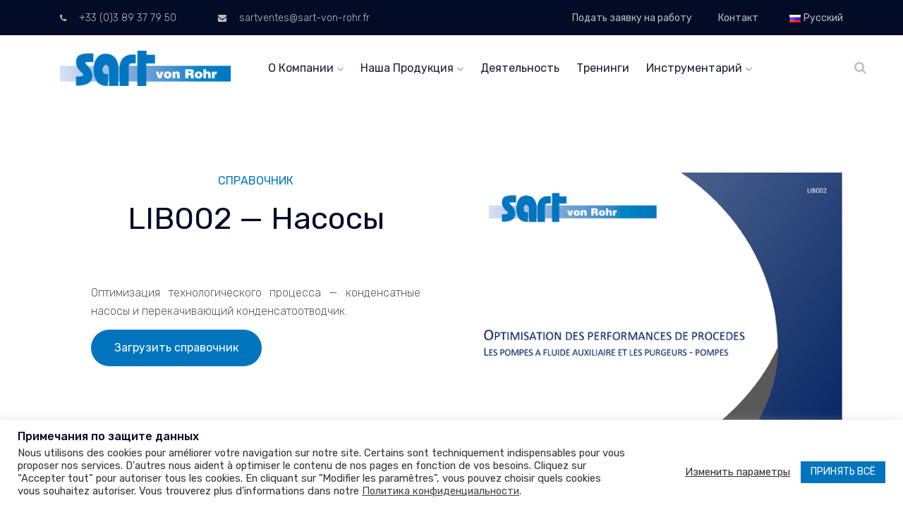

--- FILE ---
content_type: text/html; charset=UTF-8
request_url: https://www.sart-von-rohr.fr/ru/%D1%81%D0%BF%D1%80%D0%B0%D0%B2%D0%BE%D1%87%D0%BD%D1%8B%D0%B5-%D0%BC%D0%B0%D1%82%D0%B5%D1%80%D0%B8%D0%B0%D0%BB%D1%8B/lib002-%D0%BD%D0%B0%D1%81%D0%BE%D1%81%D0%BD%D0%BE%D0%B5-%D0%BE%D0%B1%D0%BE%D1%80%D1%83%D0%B4%D0%BE%D0%B2%D0%B0%D0%BD%D0%B8%D0%B5/
body_size: 13850
content:
<!DOCTYPE html>
<html lang="ru-RU">
<head>
	<meta charset="UTF-8">
	<meta http-equiv="x-ua-compatible" content="ie=edge">
	<meta name="viewport" content="width=device-width, initial-scale=1">
	<link rel="profile" href="http://gmpg.org/xfn/11">
		<link rel="shortcut icon" type="image/x-icon" href="https://www.sart-von-rohr.fr/wp-content/themes/sartvonrohr/favicon.ico">
	<meta name='robots' content='index, follow, max-image-preview:large, max-snippet:-1, max-video-preview:-1' />
	<style>img:is([sizes="auto" i], [sizes^="auto," i]) { contain-intrinsic-size: 3000px 1500px }</style>
	<link rel="alternate" href="https://www.sart-von-rohr.fr/livres-blancs/lib002-pompes/" hreflang="fr" />
<link rel="alternate" href="https://www.sart-von-rohr.fr/en-gb/white-books/lib002-pumps/" hreflang="en" />
<link rel="alternate" href="https://www.sart-von-rohr.fr/tr/bilgi-kitabi/pompalar/" hreflang="tr" />
<link rel="alternate" href="https://www.sart-von-rohr.fr/ru/%d1%81%d0%bf%d1%80%d0%b0%d0%b2%d0%be%d1%87%d0%bd%d1%8b%d0%b5-%d0%bc%d0%b0%d1%82%d0%b5%d1%80%d0%b8%d0%b0%d0%bb%d1%8b/lib002-%d0%bd%d0%b0%d1%81%d0%be%d1%81%d0%bd%d0%be%d0%b5-%d0%be%d0%b1%d0%be%d1%80%d1%83%d0%b4%d0%be%d0%b2%d0%b0%d0%bd%d0%b8%d0%b5/" hreflang="ru" />

	<!-- This site is optimized with the Yoast SEO plugin v26.0 - https://yoast.com/wordpress/plugins/seo/ -->
	<title>LIB002 - Насосное оборудование | SART von Rohr</title>
	<link rel="canonical" href="https://www.sart-von-rohr.fr/ru/справочные-материалы/lib002-насосное-оборудование/" />
	<meta property="og:locale" content="ru_RU" />
	<meta property="og:locale:alternate" content="fr_FR" />
	<meta property="og:locale:alternate" content="en_GB" />
	<meta property="og:locale:alternate" content="tr_TR" />
	<meta property="og:type" content="article" />
	<meta property="og:title" content="LIB002 - Насосное оборудование | SART von Rohr" />
	<meta property="og:url" content="https://www.sart-von-rohr.fr/ru/справочные-материалы/lib002-насосное-оборудование/" />
	<meta property="og:site_name" content="SART von Rohr" />
	<meta property="og:image" content="https://www.sart-von-rohr.fr/wp-content/uploads/2021/02/Pages-de-LIB002-Livre-blanc-Pompes-purgeurs-pompes-rev0.png" />
	<meta name="twitter:card" content="summary_large_image" />
	<script type="application/ld+json" class="yoast-schema-graph">{"@context":"https://schema.org","@graph":[{"@type":"WebPage","@id":"https://www.sart-von-rohr.fr/ru/%d1%81%d0%bf%d1%80%d0%b0%d0%b2%d0%be%d1%87%d0%bd%d1%8b%d0%b5-%d0%bc%d0%b0%d1%82%d0%b5%d1%80%d0%b8%d0%b0%d0%bb%d1%8b/lib002-%d0%bd%d0%b0%d1%81%d0%be%d1%81%d0%bd%d0%be%d0%b5-%d0%be%d0%b1%d0%be%d1%80%d1%83%d0%b4%d0%be%d0%b2%d0%b0%d0%bd%d0%b8%d0%b5/","url":"https://www.sart-von-rohr.fr/ru/%d1%81%d0%bf%d1%80%d0%b0%d0%b2%d0%be%d1%87%d0%bd%d1%8b%d0%b5-%d0%bc%d0%b0%d1%82%d0%b5%d1%80%d0%b8%d0%b0%d0%bb%d1%8b/lib002-%d0%bd%d0%b0%d1%81%d0%be%d1%81%d0%bd%d0%be%d0%b5-%d0%be%d0%b1%d0%be%d1%80%d1%83%d0%b4%d0%be%d0%b2%d0%b0%d0%bd%d0%b8%d0%b5/","name":"LIB002 - Насосное оборудование | SART von Rohr","isPartOf":{"@id":"https://www.sart-von-rohr.fr/ru/%d0%b3%d0%bb%d0%b0%d0%b2%d0%bd%d0%b0%d1%8f/#website"},"primaryImageOfPage":{"@id":"https://www.sart-von-rohr.fr/ru/%d1%81%d0%bf%d1%80%d0%b0%d0%b2%d0%be%d1%87%d0%bd%d1%8b%d0%b5-%d0%bc%d0%b0%d1%82%d0%b5%d1%80%d0%b8%d0%b0%d0%bb%d1%8b/lib002-%d0%bd%d0%b0%d1%81%d0%be%d1%81%d0%bd%d0%be%d0%b5-%d0%be%d0%b1%d0%be%d1%80%d1%83%d0%b4%d0%be%d0%b2%d0%b0%d0%bd%d0%b8%d0%b5/#primaryimage"},"image":{"@id":"https://www.sart-von-rohr.fr/ru/%d1%81%d0%bf%d1%80%d0%b0%d0%b2%d0%be%d1%87%d0%bd%d1%8b%d0%b5-%d0%bc%d0%b0%d1%82%d0%b5%d1%80%d0%b8%d0%b0%d0%bb%d1%8b/lib002-%d0%bd%d0%b0%d1%81%d0%be%d1%81%d0%bd%d0%be%d0%b5-%d0%be%d0%b1%d0%be%d1%80%d1%83%d0%b4%d0%be%d0%b2%d0%b0%d0%bd%d0%b8%d0%b5/#primaryimage"},"thumbnailUrl":"https://www.sart-von-rohr.fr/wp-content/uploads/2021/02/Pages-de-LIB002-Livre-blanc-Pompes-purgeurs-pompes-rev0.png","datePublished":"2022-10-05T07:59:04+00:00","breadcrumb":{"@id":"https://www.sart-von-rohr.fr/ru/%d1%81%d0%bf%d1%80%d0%b0%d0%b2%d0%be%d1%87%d0%bd%d1%8b%d0%b5-%d0%bc%d0%b0%d1%82%d0%b5%d1%80%d0%b8%d0%b0%d0%bb%d1%8b/lib002-%d0%bd%d0%b0%d1%81%d0%be%d1%81%d0%bd%d0%be%d0%b5-%d0%be%d0%b1%d0%be%d1%80%d1%83%d0%b4%d0%be%d0%b2%d0%b0%d0%bd%d0%b8%d0%b5/#breadcrumb"},"inLanguage":"ru-RU","potentialAction":[{"@type":"ReadAction","target":["https://www.sart-von-rohr.fr/ru/%d1%81%d0%bf%d1%80%d0%b0%d0%b2%d0%be%d1%87%d0%bd%d1%8b%d0%b5-%d0%bc%d0%b0%d1%82%d0%b5%d1%80%d0%b8%d0%b0%d0%bb%d1%8b/lib002-%d0%bd%d0%b0%d1%81%d0%be%d1%81%d0%bd%d0%be%d0%b5-%d0%be%d0%b1%d0%be%d1%80%d1%83%d0%b4%d0%be%d0%b2%d0%b0%d0%bd%d0%b8%d0%b5/"]}]},{"@type":"ImageObject","inLanguage":"ru-RU","@id":"https://www.sart-von-rohr.fr/ru/%d1%81%d0%bf%d1%80%d0%b0%d0%b2%d0%be%d1%87%d0%bd%d1%8b%d0%b5-%d0%bc%d0%b0%d1%82%d0%b5%d1%80%d0%b8%d0%b0%d0%bb%d1%8b/lib002-%d0%bd%d0%b0%d1%81%d0%be%d1%81%d0%bd%d0%be%d0%b5-%d0%be%d0%b1%d0%be%d1%80%d1%83%d0%b4%d0%be%d0%b2%d0%b0%d0%bd%d0%b8%d0%b5/#primaryimage","url":"https://www.sart-von-rohr.fr/wp-content/uploads/2021/02/Pages-de-LIB002-Livre-blanc-Pompes-purgeurs-pompes-rev0.png","contentUrl":"https://www.sart-von-rohr.fr/wp-content/uploads/2021/02/Pages-de-LIB002-Livre-blanc-Pompes-purgeurs-pompes-rev0.png"},{"@type":"BreadcrumbList","@id":"https://www.sart-von-rohr.fr/ru/%d1%81%d0%bf%d1%80%d0%b0%d0%b2%d0%be%d1%87%d0%bd%d1%8b%d0%b5-%d0%bc%d0%b0%d1%82%d0%b5%d1%80%d0%b8%d0%b0%d0%bb%d1%8b/lib002-%d0%bd%d0%b0%d1%81%d0%be%d1%81%d0%bd%d0%be%d0%b5-%d0%be%d0%b1%d0%be%d1%80%d1%83%d0%b4%d0%be%d0%b2%d0%b0%d0%bd%d0%b8%d0%b5/#breadcrumb","itemListElement":[{"@type":"ListItem","position":1,"name":"Главная","item":"https://www.sart-von-rohr.fr/ru/%d0%b3%d0%bb%d0%b0%d0%b2%d0%bd%d0%b0%d1%8f/"},{"@type":"ListItem","position":2,"name":"Справочные материалы","item":"https://www.sart-von-rohr.fr/ru/%d1%81%d0%bf%d1%80%d0%b0%d0%b2%d0%be%d1%87%d0%bd%d1%8b%d0%b5-%d0%bc%d0%b0%d1%82%d0%b5%d1%80%d0%b8%d0%b0%d0%bb%d1%8b/"},{"@type":"ListItem","position":3,"name":"LIB002 &#8211; Насосное оборудование"}]},{"@type":"WebSite","@id":"https://www.sart-von-rohr.fr/ru/%d0%b3%d0%bb%d0%b0%d0%b2%d0%bd%d0%b0%d1%8f/#website","url":"https://www.sart-von-rohr.fr/ru/%d0%b3%d0%bb%d0%b0%d0%b2%d0%bd%d0%b0%d1%8f/","name":"SART von Rohr","description":"90 ans au service de l&#039;industrie","publisher":{"@id":"https://www.sart-von-rohr.fr/ru/%d0%b3%d0%bb%d0%b0%d0%b2%d0%bd%d0%b0%d1%8f/#organization"},"potentialAction":[{"@type":"SearchAction","target":{"@type":"EntryPoint","urlTemplate":"https://www.sart-von-rohr.fr/ru/%d0%b3%d0%bb%d0%b0%d0%b2%d0%bd%d0%b0%d1%8f/?s={search_term_string}"},"query-input":{"@type":"PropertyValueSpecification","valueRequired":true,"valueName":"search_term_string"}}],"inLanguage":"ru-RU"},{"@type":"Organization","@id":"https://www.sart-von-rohr.fr/ru/%d0%b3%d0%bb%d0%b0%d0%b2%d0%bd%d0%b0%d1%8f/#organization","name":"SART von Rohr","url":"https://www.sart-von-rohr.fr/ru/%d0%b3%d0%bb%d0%b0%d0%b2%d0%bd%d0%b0%d1%8f/","logo":{"@type":"ImageObject","inLanguage":"ru-RU","@id":"https://www.sart-von-rohr.fr/ru/%d0%b3%d0%bb%d0%b0%d0%b2%d0%bd%d0%b0%d1%8f/#/schema/logo/image/","url":"https://www.sart-von-rohr.fr/wp-content/uploads/2021/03/logo.png","contentUrl":"https://www.sart-von-rohr.fr/wp-content/uploads/2021/03/logo.png","width":300,"height":62,"caption":"SART von Rohr"},"image":{"@id":"https://www.sart-von-rohr.fr/ru/%d0%b3%d0%bb%d0%b0%d0%b2%d0%bd%d0%b0%d1%8f/#/schema/logo/image/"},"sameAs":["https://www.linkedin.com/company/sart-von-rohr-sas/"]}]}</script>
	<!-- / Yoast SEO plugin. -->


<script type="text/javascript">
/* <![CDATA[ */
window._wpemojiSettings = {"baseUrl":"https:\/\/s.w.org\/images\/core\/emoji\/16.0.1\/72x72\/","ext":".png","svgUrl":"https:\/\/s.w.org\/images\/core\/emoji\/16.0.1\/svg\/","svgExt":".svg","source":{"concatemoji":"https:\/\/www.sart-von-rohr.fr\/wp-includes\/js\/wp-emoji-release.min.js?ver=6.8.3"}};
/*! This file is auto-generated */
!function(s,n){var o,i,e;function c(e){try{var t={supportTests:e,timestamp:(new Date).valueOf()};sessionStorage.setItem(o,JSON.stringify(t))}catch(e){}}function p(e,t,n){e.clearRect(0,0,e.canvas.width,e.canvas.height),e.fillText(t,0,0);var t=new Uint32Array(e.getImageData(0,0,e.canvas.width,e.canvas.height).data),a=(e.clearRect(0,0,e.canvas.width,e.canvas.height),e.fillText(n,0,0),new Uint32Array(e.getImageData(0,0,e.canvas.width,e.canvas.height).data));return t.every(function(e,t){return e===a[t]})}function u(e,t){e.clearRect(0,0,e.canvas.width,e.canvas.height),e.fillText(t,0,0);for(var n=e.getImageData(16,16,1,1),a=0;a<n.data.length;a++)if(0!==n.data[a])return!1;return!0}function f(e,t,n,a){switch(t){case"flag":return n(e,"\ud83c\udff3\ufe0f\u200d\u26a7\ufe0f","\ud83c\udff3\ufe0f\u200b\u26a7\ufe0f")?!1:!n(e,"\ud83c\udde8\ud83c\uddf6","\ud83c\udde8\u200b\ud83c\uddf6")&&!n(e,"\ud83c\udff4\udb40\udc67\udb40\udc62\udb40\udc65\udb40\udc6e\udb40\udc67\udb40\udc7f","\ud83c\udff4\u200b\udb40\udc67\u200b\udb40\udc62\u200b\udb40\udc65\u200b\udb40\udc6e\u200b\udb40\udc67\u200b\udb40\udc7f");case"emoji":return!a(e,"\ud83e\udedf")}return!1}function g(e,t,n,a){var r="undefined"!=typeof WorkerGlobalScope&&self instanceof WorkerGlobalScope?new OffscreenCanvas(300,150):s.createElement("canvas"),o=r.getContext("2d",{willReadFrequently:!0}),i=(o.textBaseline="top",o.font="600 32px Arial",{});return e.forEach(function(e){i[e]=t(o,e,n,a)}),i}function t(e){var t=s.createElement("script");t.src=e,t.defer=!0,s.head.appendChild(t)}"undefined"!=typeof Promise&&(o="wpEmojiSettingsSupports",i=["flag","emoji"],n.supports={everything:!0,everythingExceptFlag:!0},e=new Promise(function(e){s.addEventListener("DOMContentLoaded",e,{once:!0})}),new Promise(function(t){var n=function(){try{var e=JSON.parse(sessionStorage.getItem(o));if("object"==typeof e&&"number"==typeof e.timestamp&&(new Date).valueOf()<e.timestamp+604800&&"object"==typeof e.supportTests)return e.supportTests}catch(e){}return null}();if(!n){if("undefined"!=typeof Worker&&"undefined"!=typeof OffscreenCanvas&&"undefined"!=typeof URL&&URL.createObjectURL&&"undefined"!=typeof Blob)try{var e="postMessage("+g.toString()+"("+[JSON.stringify(i),f.toString(),p.toString(),u.toString()].join(",")+"));",a=new Blob([e],{type:"text/javascript"}),r=new Worker(URL.createObjectURL(a),{name:"wpTestEmojiSupports"});return void(r.onmessage=function(e){c(n=e.data),r.terminate(),t(n)})}catch(e){}c(n=g(i,f,p,u))}t(n)}).then(function(e){for(var t in e)n.supports[t]=e[t],n.supports.everything=n.supports.everything&&n.supports[t],"flag"!==t&&(n.supports.everythingExceptFlag=n.supports.everythingExceptFlag&&n.supports[t]);n.supports.everythingExceptFlag=n.supports.everythingExceptFlag&&!n.supports.flag,n.DOMReady=!1,n.readyCallback=function(){n.DOMReady=!0}}).then(function(){return e}).then(function(){var e;n.supports.everything||(n.readyCallback(),(e=n.source||{}).concatemoji?t(e.concatemoji):e.wpemoji&&e.twemoji&&(t(e.twemoji),t(e.wpemoji)))}))}((window,document),window._wpemojiSettings);
/* ]]> */
</script>
<link rel='stylesheet' id='sart-calculator-css' href='https://www.sart-von-rohr.fr/wp-content/plugins/sart-calculator/css/style.css?ver=1.0.1' type='text/css' media='all' />
<link rel='stylesheet' id='sart-downloads-css' href='https://www.sart-von-rohr.fr/wp-content/plugins/sart-documentation/css/style.css?ver=6.8.3' type='text/css' media='all' />
<link rel='stylesheet' id='sart-livreblanc-css' href='https://www.sart-von-rohr.fr/wp-content/plugins/sart-livreblanc/css/style.css?ver=6.8.3' type='text/css' media='all' />
<link rel='stylesheet' id='sart-ressources-css' href='https://www.sart-von-rohr.fr/wp-content/plugins/sart-ressources/css/style.css?ver=6.8.3' type='text/css' media='all' />
<style id='wp-emoji-styles-inline-css' type='text/css'>

	img.wp-smiley, img.emoji {
		display: inline !important;
		border: none !important;
		box-shadow: none !important;
		height: 1em !important;
		width: 1em !important;
		margin: 0 0.07em !important;
		vertical-align: -0.1em !important;
		background: none !important;
		padding: 0 !important;
	}
</style>
<link rel='stylesheet' id='wp-block-library-css' href='https://www.sart-von-rohr.fr/wp-includes/css/dist/block-library/style.min.css?ver=6.8.3' type='text/css' media='all' />
<style id='classic-theme-styles-inline-css' type='text/css'>
/*! This file is auto-generated */
.wp-block-button__link{color:#fff;background-color:#32373c;border-radius:9999px;box-shadow:none;text-decoration:none;padding:calc(.667em + 2px) calc(1.333em + 2px);font-size:1.125em}.wp-block-file__button{background:#32373c;color:#fff;text-decoration:none}
</style>
<link rel='stylesheet' id='create-block-sart-blocks-block-css' href='https://www.sart-von-rohr.fr/wp-content/plugins/sart-blocks/build/style-index.css?ver=1615553261' type='text/css' media='all' />
<style id='global-styles-inline-css' type='text/css'>
:root{--wp--preset--aspect-ratio--square: 1;--wp--preset--aspect-ratio--4-3: 4/3;--wp--preset--aspect-ratio--3-4: 3/4;--wp--preset--aspect-ratio--3-2: 3/2;--wp--preset--aspect-ratio--2-3: 2/3;--wp--preset--aspect-ratio--16-9: 16/9;--wp--preset--aspect-ratio--9-16: 9/16;--wp--preset--color--black: #000000;--wp--preset--color--cyan-bluish-gray: #abb8c3;--wp--preset--color--white: #ffffff;--wp--preset--color--pale-pink: #f78da7;--wp--preset--color--vivid-red: #cf2e2e;--wp--preset--color--luminous-vivid-orange: #ff6900;--wp--preset--color--luminous-vivid-amber: #fcb900;--wp--preset--color--light-green-cyan: #7bdcb5;--wp--preset--color--vivid-green-cyan: #00d084;--wp--preset--color--pale-cyan-blue: #8ed1fc;--wp--preset--color--vivid-cyan-blue: #0693e3;--wp--preset--color--vivid-purple: #9b51e0;--wp--preset--gradient--vivid-cyan-blue-to-vivid-purple: linear-gradient(135deg,rgba(6,147,227,1) 0%,rgb(155,81,224) 100%);--wp--preset--gradient--light-green-cyan-to-vivid-green-cyan: linear-gradient(135deg,rgb(122,220,180) 0%,rgb(0,208,130) 100%);--wp--preset--gradient--luminous-vivid-amber-to-luminous-vivid-orange: linear-gradient(135deg,rgba(252,185,0,1) 0%,rgba(255,105,0,1) 100%);--wp--preset--gradient--luminous-vivid-orange-to-vivid-red: linear-gradient(135deg,rgba(255,105,0,1) 0%,rgb(207,46,46) 100%);--wp--preset--gradient--very-light-gray-to-cyan-bluish-gray: linear-gradient(135deg,rgb(238,238,238) 0%,rgb(169,184,195) 100%);--wp--preset--gradient--cool-to-warm-spectrum: linear-gradient(135deg,rgb(74,234,220) 0%,rgb(151,120,209) 20%,rgb(207,42,186) 40%,rgb(238,44,130) 60%,rgb(251,105,98) 80%,rgb(254,248,76) 100%);--wp--preset--gradient--blush-light-purple: linear-gradient(135deg,rgb(255,206,236) 0%,rgb(152,150,240) 100%);--wp--preset--gradient--blush-bordeaux: linear-gradient(135deg,rgb(254,205,165) 0%,rgb(254,45,45) 50%,rgb(107,0,62) 100%);--wp--preset--gradient--luminous-dusk: linear-gradient(135deg,rgb(255,203,112) 0%,rgb(199,81,192) 50%,rgb(65,88,208) 100%);--wp--preset--gradient--pale-ocean: linear-gradient(135deg,rgb(255,245,203) 0%,rgb(182,227,212) 50%,rgb(51,167,181) 100%);--wp--preset--gradient--electric-grass: linear-gradient(135deg,rgb(202,248,128) 0%,rgb(113,206,126) 100%);--wp--preset--gradient--midnight: linear-gradient(135deg,rgb(2,3,129) 0%,rgb(40,116,252) 100%);--wp--preset--font-size--small: 13px;--wp--preset--font-size--medium: 20px;--wp--preset--font-size--large: 36px;--wp--preset--font-size--x-large: 42px;--wp--preset--spacing--20: 0.44rem;--wp--preset--spacing--30: 0.67rem;--wp--preset--spacing--40: 1rem;--wp--preset--spacing--50: 1.5rem;--wp--preset--spacing--60: 2.25rem;--wp--preset--spacing--70: 3.38rem;--wp--preset--spacing--80: 5.06rem;--wp--preset--shadow--natural: 6px 6px 9px rgba(0, 0, 0, 0.2);--wp--preset--shadow--deep: 12px 12px 50px rgba(0, 0, 0, 0.4);--wp--preset--shadow--sharp: 6px 6px 0px rgba(0, 0, 0, 0.2);--wp--preset--shadow--outlined: 6px 6px 0px -3px rgba(255, 255, 255, 1), 6px 6px rgba(0, 0, 0, 1);--wp--preset--shadow--crisp: 6px 6px 0px rgba(0, 0, 0, 1);}:where(.is-layout-flex){gap: 0.5em;}:where(.is-layout-grid){gap: 0.5em;}body .is-layout-flex{display: flex;}.is-layout-flex{flex-wrap: wrap;align-items: center;}.is-layout-flex > :is(*, div){margin: 0;}body .is-layout-grid{display: grid;}.is-layout-grid > :is(*, div){margin: 0;}:where(.wp-block-columns.is-layout-flex){gap: 2em;}:where(.wp-block-columns.is-layout-grid){gap: 2em;}:where(.wp-block-post-template.is-layout-flex){gap: 1.25em;}:where(.wp-block-post-template.is-layout-grid){gap: 1.25em;}.has-black-color{color: var(--wp--preset--color--black) !important;}.has-cyan-bluish-gray-color{color: var(--wp--preset--color--cyan-bluish-gray) !important;}.has-white-color{color: var(--wp--preset--color--white) !important;}.has-pale-pink-color{color: var(--wp--preset--color--pale-pink) !important;}.has-vivid-red-color{color: var(--wp--preset--color--vivid-red) !important;}.has-luminous-vivid-orange-color{color: var(--wp--preset--color--luminous-vivid-orange) !important;}.has-luminous-vivid-amber-color{color: var(--wp--preset--color--luminous-vivid-amber) !important;}.has-light-green-cyan-color{color: var(--wp--preset--color--light-green-cyan) !important;}.has-vivid-green-cyan-color{color: var(--wp--preset--color--vivid-green-cyan) !important;}.has-pale-cyan-blue-color{color: var(--wp--preset--color--pale-cyan-blue) !important;}.has-vivid-cyan-blue-color{color: var(--wp--preset--color--vivid-cyan-blue) !important;}.has-vivid-purple-color{color: var(--wp--preset--color--vivid-purple) !important;}.has-black-background-color{background-color: var(--wp--preset--color--black) !important;}.has-cyan-bluish-gray-background-color{background-color: var(--wp--preset--color--cyan-bluish-gray) !important;}.has-white-background-color{background-color: var(--wp--preset--color--white) !important;}.has-pale-pink-background-color{background-color: var(--wp--preset--color--pale-pink) !important;}.has-vivid-red-background-color{background-color: var(--wp--preset--color--vivid-red) !important;}.has-luminous-vivid-orange-background-color{background-color: var(--wp--preset--color--luminous-vivid-orange) !important;}.has-luminous-vivid-amber-background-color{background-color: var(--wp--preset--color--luminous-vivid-amber) !important;}.has-light-green-cyan-background-color{background-color: var(--wp--preset--color--light-green-cyan) !important;}.has-vivid-green-cyan-background-color{background-color: var(--wp--preset--color--vivid-green-cyan) !important;}.has-pale-cyan-blue-background-color{background-color: var(--wp--preset--color--pale-cyan-blue) !important;}.has-vivid-cyan-blue-background-color{background-color: var(--wp--preset--color--vivid-cyan-blue) !important;}.has-vivid-purple-background-color{background-color: var(--wp--preset--color--vivid-purple) !important;}.has-black-border-color{border-color: var(--wp--preset--color--black) !important;}.has-cyan-bluish-gray-border-color{border-color: var(--wp--preset--color--cyan-bluish-gray) !important;}.has-white-border-color{border-color: var(--wp--preset--color--white) !important;}.has-pale-pink-border-color{border-color: var(--wp--preset--color--pale-pink) !important;}.has-vivid-red-border-color{border-color: var(--wp--preset--color--vivid-red) !important;}.has-luminous-vivid-orange-border-color{border-color: var(--wp--preset--color--luminous-vivid-orange) !important;}.has-luminous-vivid-amber-border-color{border-color: var(--wp--preset--color--luminous-vivid-amber) !important;}.has-light-green-cyan-border-color{border-color: var(--wp--preset--color--light-green-cyan) !important;}.has-vivid-green-cyan-border-color{border-color: var(--wp--preset--color--vivid-green-cyan) !important;}.has-pale-cyan-blue-border-color{border-color: var(--wp--preset--color--pale-cyan-blue) !important;}.has-vivid-cyan-blue-border-color{border-color: var(--wp--preset--color--vivid-cyan-blue) !important;}.has-vivid-purple-border-color{border-color: var(--wp--preset--color--vivid-purple) !important;}.has-vivid-cyan-blue-to-vivid-purple-gradient-background{background: var(--wp--preset--gradient--vivid-cyan-blue-to-vivid-purple) !important;}.has-light-green-cyan-to-vivid-green-cyan-gradient-background{background: var(--wp--preset--gradient--light-green-cyan-to-vivid-green-cyan) !important;}.has-luminous-vivid-amber-to-luminous-vivid-orange-gradient-background{background: var(--wp--preset--gradient--luminous-vivid-amber-to-luminous-vivid-orange) !important;}.has-luminous-vivid-orange-to-vivid-red-gradient-background{background: var(--wp--preset--gradient--luminous-vivid-orange-to-vivid-red) !important;}.has-very-light-gray-to-cyan-bluish-gray-gradient-background{background: var(--wp--preset--gradient--very-light-gray-to-cyan-bluish-gray) !important;}.has-cool-to-warm-spectrum-gradient-background{background: var(--wp--preset--gradient--cool-to-warm-spectrum) !important;}.has-blush-light-purple-gradient-background{background: var(--wp--preset--gradient--blush-light-purple) !important;}.has-blush-bordeaux-gradient-background{background: var(--wp--preset--gradient--blush-bordeaux) !important;}.has-luminous-dusk-gradient-background{background: var(--wp--preset--gradient--luminous-dusk) !important;}.has-pale-ocean-gradient-background{background: var(--wp--preset--gradient--pale-ocean) !important;}.has-electric-grass-gradient-background{background: var(--wp--preset--gradient--electric-grass) !important;}.has-midnight-gradient-background{background: var(--wp--preset--gradient--midnight) !important;}.has-small-font-size{font-size: var(--wp--preset--font-size--small) !important;}.has-medium-font-size{font-size: var(--wp--preset--font-size--medium) !important;}.has-large-font-size{font-size: var(--wp--preset--font-size--large) !important;}.has-x-large-font-size{font-size: var(--wp--preset--font-size--x-large) !important;}
:where(.wp-block-post-template.is-layout-flex){gap: 1.25em;}:where(.wp-block-post-template.is-layout-grid){gap: 1.25em;}
:where(.wp-block-columns.is-layout-flex){gap: 2em;}:where(.wp-block-columns.is-layout-grid){gap: 2em;}
:root :where(.wp-block-pullquote){font-size: 1.5em;line-height: 1.6;}
</style>
<link rel='stylesheet' id='cookie-law-info-css' href='https://www.sart-von-rohr.fr/wp-content/plugins/cookie-law-info/legacy/public/css/cookie-law-info-public.css?ver=3.3.5' type='text/css' media='all' />
<link rel='stylesheet' id='cookie-law-info-gdpr-css' href='https://www.sart-von-rohr.fr/wp-content/plugins/cookie-law-info/legacy/public/css/cookie-law-info-gdpr.css?ver=3.3.5' type='text/css' media='all' />
<link rel='stylesheet' id='bootstrap-css' href='https://www.sart-von-rohr.fr/wp-content/themes/sartvonrohr/css/bootstrap.min.css?ver=1.0' type='text/css' media='all' />
<link rel='stylesheet' id='font-awesome-css' href='https://www.sart-von-rohr.fr/wp-content/themes/sartvonrohr/css/font-awesome.min.css?ver=1.0' type='text/css' media='all' />
<link rel='stylesheet' id='flaticons-css' href='https://www.sart-von-rohr.fr/wp-content/themes/sartvonrohr/css/flaticon.css?ver=1.0' type='text/css' media='all' />
<link rel='stylesheet' id='themify-icons-css' href='https://www.sart-von-rohr.fr/wp-content/themes/sartvonrohr/css/themify-icons.css?ver=1.0' type='text/css' media='all' />
<link rel='stylesheet' id='owl-css' href='https://www.sart-von-rohr.fr/wp-content/themes/sartvonrohr/css/owl.carousel.min.css?ver=1.0' type='text/css' media='all' />
<link rel='stylesheet' id='slicknav-css' href='https://www.sart-von-rohr.fr/wp-content/themes/sartvonrohr/css/slicknav.css?ver=1.0' type='text/css' media='all' />
<link rel='stylesheet' id='nice-select-css' href='https://www.sart-von-rohr.fr/wp-content/themes/sartvonrohr/css/nice-select.css?ver=1.0' type='text/css' media='all' />
<link rel='stylesheet' id='base-css' href='https://www.sart-von-rohr.fr/wp-content/themes/sartvonrohr/css/base.min.css?ver=1.0' type='text/css' media='all' />
<link rel='stylesheet' id='sart-css' href='https://www.sart-von-rohr.fr/wp-content/themes/sartvonrohr/style.css?ver=1748520565' type='text/css' media='all' />
<script type="text/javascript" src="https://www.sart-von-rohr.fr/wp-includes/js/jquery/jquery.min.js?ver=3.7.1" id="jquery-core-js"></script>
<script type="text/javascript" src="https://www.sart-von-rohr.fr/wp-includes/js/jquery/jquery-migrate.min.js?ver=3.4.1" id="jquery-migrate-js"></script>
<script type="text/javascript" id="sart-calculator-js-extra">
/* <![CDATA[ */
var php_vars = {"site_url":"https:\/\/www.sart-von-rohr.fr"};
/* ]]> */
</script>
<script type="text/javascript" src="https://www.sart-von-rohr.fr/wp-content/plugins/sart-calculator/calculator.js?ver=1.0.1" id="sart-calculator-js"></script>
<script type="text/javascript" src="https://www.sart-von-rohr.fr/wp-includes/js/jquery/ui/core.min.js?ver=1.13.3" id="jquery-ui-core-js"></script>
<script type="text/javascript" src="https://www.sart-von-rohr.fr/wp-includes/js/jquery/ui/mouse.min.js?ver=1.13.3" id="jquery-ui-mouse-js"></script>
<script type="text/javascript" src="https://www.sart-von-rohr.fr/wp-includes/js/jquery/ui/resizable.min.js?ver=1.13.3" id="jquery-ui-resizable-js"></script>
<script type="text/javascript" src="https://www.sart-von-rohr.fr/wp-includes/js/jquery/ui/draggable.min.js?ver=1.13.3" id="jquery-ui-draggable-js"></script>
<script type="text/javascript" src="https://www.sart-von-rohr.fr/wp-includes/js/jquery/ui/controlgroup.min.js?ver=1.13.3" id="jquery-ui-controlgroup-js"></script>
<script type="text/javascript" src="https://www.sart-von-rohr.fr/wp-includes/js/jquery/ui/checkboxradio.min.js?ver=1.13.3" id="jquery-ui-checkboxradio-js"></script>
<script type="text/javascript" src="https://www.sart-von-rohr.fr/wp-includes/js/jquery/ui/button.min.js?ver=1.13.3" id="jquery-ui-button-js"></script>
<script type="text/javascript" src="https://www.sart-von-rohr.fr/wp-includes/js/jquery/ui/dialog.min.js?ver=1.13.3" id="jquery-ui-dialog-js"></script>
<script type="text/javascript" id="sart-livreblanc-js-extra">
/* <![CDATA[ */
var php_vars = {"site_url":"https:\/\/www.sart-von-rohr.fr"};
/* ]]> */
</script>
<script type="text/javascript" src="https://www.sart-von-rohr.fr/wp-content/plugins/sart-livreblanc/script.js?ver=6.8.3" id="sart-livreblanc-js"></script>
<script type="text/javascript" src="https://www.sart-von-rohr.fr/wp-content/plugins/sart-ressources/script.js?ver=6.8.3" id="sart-ressources-js"></script>
<script type="text/javascript" id="cookie-law-info-js-extra">
/* <![CDATA[ */
var Cli_Data = {"nn_cookie_ids":[],"cookielist":[],"non_necessary_cookies":[],"ccpaEnabled":"","ccpaRegionBased":"","ccpaBarEnabled":"","strictlyEnabled":["necessary","obligatoire"],"ccpaType":"gdpr","js_blocking":"1","custom_integration":"","triggerDomRefresh":"","secure_cookies":""};
var cli_cookiebar_settings = {"animate_speed_hide":"500","animate_speed_show":"500","background":"#FFF","border":"#b1a6a6c2","border_on":"","button_1_button_colour":"#0075bd","button_1_button_hover":"#005e97","button_1_link_colour":"#fff","button_1_as_button":"1","button_1_new_win":"","button_2_button_colour":"#333","button_2_button_hover":"#292929","button_2_link_colour":"#444","button_2_as_button":"","button_2_hidebar":"","button_3_button_colour":"#3566bb","button_3_button_hover":"#2a5296","button_3_link_colour":"#fff","button_3_as_button":"1","button_3_new_win":"","button_4_button_colour":"#000","button_4_button_hover":"#000000","button_4_link_colour":"#333333","button_4_as_button":"","button_7_button_colour":"#61a229","button_7_button_hover":"#4e8221","button_7_link_colour":"#fff","button_7_as_button":"1","button_7_new_win":"","font_family":"inherit","header_fix":"","notify_animate_hide":"1","notify_animate_show":"","notify_div_id":"#cookie-law-info-bar","notify_position_horizontal":"right","notify_position_vertical":"bottom","scroll_close":"","scroll_close_reload":"","accept_close_reload":"","reject_close_reload":"","showagain_tab":"","showagain_background":"#fff","showagain_border":"#000","showagain_div_id":"#cookie-law-info-again","showagain_x_position":"100px","text":"#333333","show_once_yn":"","show_once":"10000","logging_on":"","as_popup":"","popup_overlay":"1","bar_heading_text":"\u041f\u0440\u0438\u043c\u0435\u0447\u0430\u043d\u0438\u044f \u043f\u043e \u0437\u0430\u0449\u0438\u0442\u0435 \u0434\u0430\u043d\u043d\u044b\u0445","cookie_bar_as":"banner","popup_showagain_position":"bottom-right","widget_position":"left"};
var log_object = {"ajax_url":"https:\/\/www.sart-von-rohr.fr\/wp-admin\/admin-ajax.php"};
/* ]]> */
</script>
<script type="text/javascript" src="https://www.sart-von-rohr.fr/wp-content/plugins/cookie-law-info/legacy/public/js/cookie-law-info-public.js?ver=3.3.5" id="cookie-law-info-js"></script>
<link rel="https://api.w.org/" href="https://www.sart-von-rohr.fr/wp-json/" /><link rel="alternate" title="JSON" type="application/json" href="https://www.sart-von-rohr.fr/wp-json/wp/v2/pages/2249" /><link rel="EditURI" type="application/rsd+xml" title="RSD" href="https://www.sart-von-rohr.fr/xmlrpc.php?rsd" />
<meta name="generator" content="WordPress 6.8.3" />
<link rel='shortlink' href='https://www.sart-von-rohr.fr/?p=2249' />
<link rel="alternate" title="oEmbed (JSON)" type="application/json+oembed" href="https://www.sart-von-rohr.fr/wp-json/oembed/1.0/embed?url=https%3A%2F%2Fwww.sart-von-rohr.fr%2Fru%2F%25d1%2581%25d0%25bf%25d1%2580%25d0%25b0%25d0%25b2%25d0%25be%25d1%2587%25d0%25bd%25d1%258b%25d0%25b5-%25d0%25bc%25d0%25b0%25d1%2582%25d0%25b5%25d1%2580%25d0%25b8%25d0%25b0%25d0%25bb%25d1%258b%2Flib002-%25d0%25bd%25d0%25b0%25d1%2581%25d0%25be%25d1%2581%25d0%25bd%25d0%25be%25d0%25b5-%25d0%25be%25d0%25b1%25d0%25be%25d1%2580%25d1%2583%25d0%25b4%25d0%25be%25d0%25b2%25d0%25b0%25d0%25bd%25d0%25b8%25d0%25b5%2F" />
<link rel="alternate" title="oEmbed (XML)" type="text/xml+oembed" href="https://www.sart-von-rohr.fr/wp-json/oembed/1.0/embed?url=https%3A%2F%2Fwww.sart-von-rohr.fr%2Fru%2F%25d1%2581%25d0%25bf%25d1%2580%25d0%25b0%25d0%25b2%25d0%25be%25d1%2587%25d0%25bd%25d1%258b%25d0%25b5-%25d0%25bc%25d0%25b0%25d1%2582%25d0%25b5%25d1%2580%25d0%25b8%25d0%25b0%25d0%25bb%25d1%258b%2Flib002-%25d0%25bd%25d0%25b0%25d1%2581%25d0%25be%25d1%2581%25d0%25bd%25d0%25be%25d0%25b5-%25d0%25be%25d0%25b1%25d0%25be%25d1%2580%25d1%2583%25d0%25b4%25d0%25be%25d0%25b2%25d0%25b0%25d0%25bd%25d0%25b8%25d0%25b5%2F&#038;format=xml" />
<link rel="icon" href="https://www.sart-von-rohr.fr/wp-content/uploads/2021/03/favicon.ico" sizes="32x32" />
<link rel="icon" href="https://www.sart-von-rohr.fr/wp-content/uploads/2021/03/favicon.ico" sizes="192x192" />
<link rel="apple-touch-icon" href="https://www.sart-von-rohr.fr/wp-content/uploads/2021/03/favicon.ico" />
<meta name="msapplication-TileImage" content="https://www.sart-von-rohr.fr/wp-content/uploads/2021/03/favicon.ico" />

	<!-- Global site tag (gtag.js) - Google Analytics -->
	<script async src="https://www.googletagmanager.com/gtag/js?id=G-7M5M3ELJEB"></script>
</head>

<body class="wp-singular page-template page-template-page-templates page-template-template-livre-blanc page-template-page-templatestemplate-livre-blanc-php page page-id-2249 page-child parent-pageid-2245 wp-theme-sartvonrohr lang-ru">
		
	<header>
		<div class="header-area">
			<div class="header-top black-bg">
				<div class="container">
					<div class="row">
						<div class="col-xl-6 col-lg-7 d-xl-block d-lg-block d-md-none d-xs-none">
															<div class="header-contact">
									<a href="tel:+33389377950"><i class="fa fa-phone"></i> +33 (0)3 89 37 79 50</a>
									<a href="mailto:sartventes@sart-von-rohr.fr"><i class="fa fa-envelope"></i> sartventes@sart-von-rohr.fr</a>
								</div>
													</div>
						<div class="col-xl-6 col-lg-5 col-md-12">
							<div class="header-top-menu">
								<nav class="nav-top-quick-menu">
									<ul id="menu-header-top-ru" class="menu"><li id="menu-item-2642" class="menu-item menu-item-type-post_type menu-item-object-page menu-item-2642"><a href="https://www.sart-von-rohr.fr/ru/%d0%bf%d0%be%d0%b4%d0%b0%d1%82%d1%8c-%d0%b7%d0%b0%d1%8f%d0%b2%d0%ba%d1%83-%d0%bd%d0%b0-%d1%80%d0%b0%d0%b1%d0%be%d1%82%d1%83/">Подать заявку на работу</a></li>
<li id="menu-item-2294" class="menu-item menu-item-type-post_type menu-item-object-page menu-item-2294"><a href="https://www.sart-von-rohr.fr/ru/%d0%ba%d0%be%d0%bd%d1%82%d0%b0%d0%ba%d1%82%d1%8b/">Контакт</a></li>
</ul>								</nav>
								<nav class="nav-top-language-menu">
									<div class="menu-language-container"><ul id="menu-language" class="menu"><li id="menu-item-9" class="pll-parent-menu-item menu-item menu-item-type-custom menu-item-object-custom menu-item-has-children menu-item-9"><a href="#pll_switcher"><img src="[data-uri]" alt="" width="16" height="11" style="width: 16px; height: 11px;" /><span style="margin-left:0.3em;">Русский</span></a>
<ul class="sub-menu">
	<li id="menu-item-9-fr" class="lang-item lang-item-2 lang-item-fr lang-item-first menu-item menu-item-type-custom menu-item-object-custom menu-item-9-fr"><a href="https://www.sart-von-rohr.fr/livres-blancs/lib002-pompes/" hreflang="fr-FR" lang="fr-FR"><img src="[data-uri]" alt="" width="16" height="11" style="width: 16px; height: 11px;" /><span style="margin-left:0.3em;">Français</span></a></li>
	<li id="menu-item-9-en-gb" class="lang-item lang-item-29 lang-item-en-gb menu-item menu-item-type-custom menu-item-object-custom menu-item-9-en-gb"><a href="https://www.sart-von-rohr.fr/en-gb/white-books/lib002-pumps/" hreflang="en-GB" lang="en-GB"><img src="[data-uri]" alt="" width="16" height="11" style="width: 16px; height: 11px;" /><span style="margin-left:0.3em;">English</span></a></li>
	<li id="menu-item-9-tr" class="lang-item lang-item-109 lang-item-tr menu-item menu-item-type-custom menu-item-object-custom menu-item-9-tr"><a href="https://www.sart-von-rohr.fr/tr/bilgi-kitabi/pompalar/" hreflang="tr-TR" lang="tr-TR"><img src="[data-uri]" alt="" width="16" height="11" style="width: 16px; height: 11px;" /><span style="margin-left:0.3em;">Türkçe</span></a></li>
</ul>
</li>
</ul></div>								</nav>
							</div>
						</div>
					</div>
				</div>
			</div>
			<div id="sticky-header" class="main-header-area white-bg">
				<div class="container">
					<div class="row align-items-center">
						<div class="col-xl-3 col-lg-3 col-logo">
							<div class="logo-img">
								<a href="https://www.sart-von-rohr.fr/ru/%d0%b3%d0%bb%d0%b0%d0%b2%d0%bd%d0%b0%d1%8f/">
									<img src="https://www.sart-von-rohr.fr/wp-content/themes/sartvonrohr/images/logo.png" alt="" />
								</a>
							</div>
						</div>
						<div class="col-xl-6 col-lg-8 col-menu-main">
							<div class="main-menu d-none d-lg-block">
								<nav>
									<ul id="navigation" class="menu"><li id="menu-item-2298" class="menu-item menu-item-type-post_type menu-item-object-page menu-item-has-children menu-item-2298"><a href="https://www.sart-von-rohr.fr/ru/%d0%be-%d0%bd%d0%b0%d1%81/">О компании</a>
<ul class="submenu">
	<li id="menu-item-2299" class="menu-item menu-item-type-post_type menu-item-object-page menu-item-2299"><a href="https://www.sart-von-rohr.fr/ru/%d0%be-%d0%bd%d0%b0%d1%81/">О нас</a></li>
	<li id="menu-item-2300" class="menu-item menu-item-type-post_type menu-item-object-page menu-item-2300"><a href="https://www.sart-von-rohr.fr/ru/%d0%bf%d1%80%d0%b5%d0%b7%d0%b5%d0%bd%d1%82%d0%b0%d1%86%d0%b8%d1%8f/">Презентация</a></li>
	<li id="menu-item-2301" class="menu-item menu-item-type-post_type menu-item-object-page menu-item-2301"><a href="https://www.sart-von-rohr.fr/ru/%d0%be-%d0%bd%d0%b0%d1%81/%d0%b8%d1%81%d1%82%d0%be%d1%80%d0%b8%d1%8f/">История</a></li>
</ul>
</li>
<li id="menu-item-2302" class="menu-item menu-item-type-post_type menu-item-object-page menu-item-has-children menu-item-2302"><a href="https://www.sart-von-rohr.fr/ru/%d0%bd%d0%b0%d1%88%d0%b0-%d0%bf%d1%80%d0%be%d0%b4%d1%83%d0%ba%d1%86%d0%b8%d1%8f/">Наша продукция</a>
<ul class="submenu">
	<li id="menu-item-2303" class="menu-item menu-item-type-post_type menu-item-object-page menu-item-2303"><a href="https://www.sart-von-rohr.fr/ru/%d0%bd%d0%b0%d1%88%d0%b0-%d0%bf%d1%80%d0%be%d0%b4%d1%83%d0%ba%d1%86%d0%b8%d1%8f/%d1%80%d0%b5%d0%b3%d1%83%d0%bb%d0%b8%d1%80%d1%83%d1%8e%d1%89%d0%b8%d0%b5-%d0%ba%d0%bb%d0%b0%d0%bf%d0%b0%d0%bd%d1%8b/">Регулирующие клапаны</a></li>
	<li id="menu-item-2304" class="menu-item menu-item-type-post_type menu-item-object-page menu-item-2304"><a href="https://www.sart-von-rohr.fr/ru/%d0%bd%d0%b0%d1%88%d0%b0-%d0%bf%d1%80%d0%be%d0%b4%d1%83%d0%ba%d1%86%d0%b8%d1%8f/%d1%80%d0%b5%d0%b3%d1%83%d0%bb%d1%8f%d1%82%d0%be%d1%80%d1%8b-%d0%bf%d1%80%d1%8f%d0%bc%d0%be%d0%b3%d0%be-%d0%b4%d0%b5%d0%b9%d1%81%d1%82%d0%b2%d0%b8%d1%8f/">Регуляторы прямого действия</a></li>
	<li id="menu-item-2699" class="menu-item menu-item-type-post_type menu-item-object-page menu-item-2699"><a href="https://www.sart-von-rohr.fr/ru/%d0%b7%d0%b0%d0%bf%d0%be%d1%80%d0%bd%d1%8b%d0%b8-%d0%ba%d0%bb%d0%b0%d0%bf%d0%b0%d0%bd%d1%8b/">Запорный клапаны</a></li>
	<li id="menu-item-2305" class="menu-item menu-item-type-post_type menu-item-object-page menu-item-2305"><a href="https://www.sart-von-rohr.fr/ru/%d0%bd%d0%b0%d1%88%d0%b0-%d0%bf%d1%80%d0%be%d0%b4%d1%83%d0%ba%d1%86%d0%b8%d1%8f/%d1%80%d0%b5%d1%88%d0%b5%d0%bd%d0%b8%d1%8f-%d0%bf%d0%be-%d0%b8%d0%bd%d0%b5%d1%80%d1%82%d0%b8%d0%b7%d0%b0%d1%86%d0%b8%d0%b8/">Решения по инертизации</a></li>
	<li id="menu-item-2306" class="menu-item menu-item-type-post_type menu-item-object-page menu-item-2306"><a href="https://www.sart-von-rohr.fr/ru/%d0%bd%d0%b0%d1%88%d0%b0-%d0%bf%d1%80%d0%be%d0%b4%d1%83%d0%ba%d1%86%d0%b8%d1%8f/%d0%bf%d0%bd%d0%b5%d0%b2%d0%bc%d0%b0%d1%82%d0%b8%d1%87%d0%b5%d1%81%d0%ba%d0%b8%d0%b5-%d0%bf%d1%80%d0%b8%d0%b2%d0%be%d0%b4%d1%8b/">Приводы</a></li>
	<li id="menu-item-2307" class="menu-item menu-item-type-post_type menu-item-object-page menu-item-2307"><a href="https://www.sart-von-rohr.fr/ru/%d0%bd%d0%b0%d1%88%d0%b0-%d0%bf%d1%80%d0%be%d0%b4%d1%83%d0%ba%d1%86%d0%b8%d1%8f/%d1%80%d0%b5%d0%b3%d1%83%d0%bb%d1%8f%d1%82%d0%be%d1%80%d1%8b-%d1%82%d0%b5%d0%bc%d0%bf%d0%b5%d1%80%d0%b0%d1%82%d1%83%d1%80%d1%8b/">Регуляторы температуры</a></li>
	<li id="menu-item-2308" class="menu-item menu-item-type-post_type menu-item-object-page menu-item-2308"><a href="https://www.sart-von-rohr.fr/ru/%d0%bd%d0%b0%d1%88%d0%b0-%d0%bf%d1%80%d0%be%d0%b4%d1%83%d0%ba%d1%86%d0%b8%d1%8f/%d1%80%d0%b5%d1%88%d0%b5%d0%bd%d0%b8%d1%8f-%d0%b4%d0%bb%d1%8f-%d0%bf%d0%b0%d1%80%d0%be%d0%be%d1%85%d0%bb%d0%b0%d0%b6%d0%b4%d0%b5%d0%bd%d0%b8%d1%8f/">Решения для пароохлаждения</a></li>
	<li id="menu-item-2309" class="menu-item menu-item-type-post_type menu-item-object-page menu-item-2309"><a href="https://www.sart-von-rohr.fr/ru/%d0%bd%d0%b0%d1%88%d0%b0-%d0%bf%d1%80%d0%be%d0%b4%d1%83%d0%ba%d1%86%d0%b8%d1%8f/%d1%80%d0%b5%d1%88%d0%b5%d0%bd%d0%b8%d1%8f-%d0%bf%d0%be-%d0%be%d1%82%d0%b2%d0%be%d0%b4%d1%83-%d0%ba%d0%be%d0%bd%d0%b4%d0%b5%d0%bd%d1%81%d0%b0%d1%82%d0%b0/">Решения по отводу конденсата</a></li>
	<li id="menu-item-2310" class="menu-item menu-item-type-post_type menu-item-object-page menu-item-2310"><a href="https://www.sart-von-rohr.fr/ru/%d0%bd%d0%b0%d1%88%d0%b0-%d0%bf%d1%80%d0%be%d0%b4%d1%83%d0%ba%d1%86%d0%b8%d1%8f/%d1%83%d0%ba%d0%b0%d0%b7%d0%b0%d1%82%d0%b5%d0%bb%d0%b8-%d1%83%d1%80%d0%be%d0%b2%d0%bd%d1%8f/">Указатели уровня</a></li>
	<li id="menu-item-2319" class="menu-item menu-item-type-post_type menu-item-object-page menu-item-2319"><a href="https://www.sart-von-rohr.fr/ru/%d0%bd%d0%b0%d1%88%d0%b0-%d0%bf%d1%80%d0%be%d0%b4%d1%83%d0%ba%d1%86%d0%b8%d1%8f/%d0%bf%d0%b5%d1%80%d0%b5%d0%ba%d0%b0%d1%87%d0%b8%d0%b2%d0%b0%d1%8e%d1%89%d0%b8%d0%b5-%d0%ba%d0%be%d0%bd%d0%b4%d0%b5%d0%bd%d1%81%d0%b0%d1%82%d0%be%d0%be%d1%82%d0%b2%d0%be%d0%b4%d1%87%d0%b8%d0%ba%d0%b8/">Перекачивающие конденсатоотводчики</a></li>
	<li id="menu-item-2311" class="menu-item menu-item-type-post_type menu-item-object-page menu-item-2311"><a href="https://www.sart-von-rohr.fr/ru/%d0%bd%d0%b0%d1%88%d0%b0-%d0%bf%d1%80%d0%be%d0%b4%d1%83%d0%ba%d1%86%d0%b8%d1%8f/%d1%80%d0%b5%d1%88%d0%b5%d0%bd%d0%b8%d1%8f-%d0%b4%d0%bb%d1%8f-%d0%b1%d0%be%d0%b9%d0%bb%d0%b5%d1%80%d0%bd%d1%8b%d1%85/">Решения для бойлерных</a></li>
</ul>
</li>
<li id="menu-item-2312" class="menu-item menu-item-type-post_type menu-item-object-page menu-item-2312"><a href="https://www.sart-von-rohr.fr/ru/%d0%be%d0%b1%d0%bb%d0%b0%d1%81%d1%82%d0%b8-%d0%b4%d0%b5%d1%8f%d1%82%d0%b5%d0%bb%d1%8c%d0%bd%d0%be%d1%81%d1%82%d0%b8/">Деятельность</a></li>
<li id="menu-item-2313" class="menu-item menu-item-type-post_type menu-item-object-page menu-item-2313"><a href="https://www.sart-von-rohr.fr/ru/%d1%82%d1%80%d0%b5%d0%bd%d0%b8%d0%bd%d0%b3%d0%b8/">Тренинги</a></li>
<li id="menu-item-2314" class="menu-item menu-item-type-custom menu-item-object-custom menu-item-has-children menu-item-2314"><a href="#">Инструментарий</a>
<ul class="submenu">
	<li id="menu-item-2315" class="menu-item menu-item-type-post_type menu-item-object-page current-page-ancestor menu-item-2315"><a href="https://www.sart-von-rohr.fr/ru/%d1%81%d0%bf%d1%80%d0%b0%d0%b2%d0%be%d1%87%d0%bd%d1%8b%d0%b5-%d0%bc%d0%b0%d1%82%d0%b5%d1%80%d0%b8%d0%b0%d0%bb%d1%8b/">Справочные материалы</a></li>
	<li id="menu-item-2316" class="menu-item menu-item-type-post_type menu-item-object-page menu-item-2316"><a href="https://www.sart-von-rohr.fr/ru/%d1%81%d0%b5%d1%80%d1%82%d0%b8%d1%84%d0%b8%d0%ba%d0%b0%d1%86%d0%b8%d1%8f/">Сертификация</a></li>
	<li id="menu-item-2317" class="menu-item menu-item-type-post_type menu-item-object-page menu-item-2317"><a href="https://www.sart-von-rohr.fr/ru/%d1%80%d0%b5%d1%81%d1%83%d1%80%d1%81%d1%8b/">Ресурсы</a></li>
	<li id="menu-item-2318" class="menu-item menu-item-type-post_type menu-item-object-page menu-item-2318"><a href="https://www.sart-von-rohr.fr/ru/%d0%b8%d0%bd%d0%b6%d0%b5%d0%bd%d0%b5%d1%80%d0%bd%d1%8b%d0%b5-%d0%ba%d0%b0%d0%bb%d1%8c%d0%ba%d1%83%d0%bb%d1%8f%d1%82%d0%be%d1%80%d1%8b/">Инженерные калькуляторы</a></li>
</ul>
</li>
</ul>								</nav>
							</div>
						</div>
						<div class="col-xl-3 col-lg-1 col-search">
							<div class="quote-area">
								<div class="search-bar">
									<a id="search_1" href="javascript:void(0)">
										<i class="fa fa-search"></i>
									</a>
								</div>
								<div class="get-quote d-none d-xl-block">
									<a class="boxed-btn" href="https://www.sart-von-rohr.fr/ru/%d0%ba%d0%be%d0%bd%d1%82%d0%b0%d0%ba%d1%82%d1%8b/">
										Свяжитесь с нами									</a>
								</div>
							</div>
						</div>
						<div class="col-12">
							<div class="mobile_menu d-block d-lg-none"></div>
						</div>
					</div>
					<div class="search_input" id="search_input_box" style="display: none;">
						<div class="container ">
							
<form class="d-flex justify-content-between search-inner" action="https://www.sart-von-rohr.fr/ru/" method="get">
    <input type="text" class="form-control" id="search_input" name="s" placeholder="Votre recherche...">
    <button type="submit" class="btn"></button>
    <span class="fa fa-close" id="close_search" title="Close Search"></span>
</form>						</div>
					</div>
				</div>
			</div>
		</div>
	</header>

<div class="default-section livre-blanc" style="padding: 100px 0;">
    <div class="container">
        <div class="row">
            <div class="col-12">
                <div class="single-details">
                    <div class="details-wrap">
                        
<div class="wp-block-media-text alignwide has-media-on-the-right is-stacked-on-mobile is-vertically-aligned-top"><figure class="wp-block-media-text__media"><img fetchpriority="high" decoding="async" width="600" height="848" src="https://www.sart-von-rohr.fr/wp-content/uploads/2021/02/Pages-de-LIB002-Livre-blanc-Pompes-purgeurs-pompes-rev0.png" alt="" class="wp-image-1471 size-full" srcset="https://www.sart-von-rohr.fr/wp-content/uploads/2021/02/Pages-de-LIB002-Livre-blanc-Pompes-purgeurs-pompes-rev0.png 600w, https://www.sart-von-rohr.fr/wp-content/uploads/2021/02/Pages-de-LIB002-Livre-blanc-Pompes-purgeurs-pompes-rev0-212x300.png 212w" sizes="(max-width: 600px) 100vw, 600px" /></figure><div class="wp-block-media-text__content">
<div class="section-title text-center mb65"><span>Справочник</span>   <h3>LIB002 &#8212; Насосы</h3>  </div>



<p class="has-normal-font-size">Оптимизация технологического процесса — конденсатные насосы и перекачивающий конденсатоотводчик. </p>



<div class="wp-block-buttons is-layout-flex wp-block-buttons-is-layout-flex">
<div class="wp-block-button"><a class="wp-block-button__link">Загрузить справочник</a></div>
</div>
</div></div>
                    </div>
                </div>
            </div>
        </div>
    </div>
</div>

<div id="livreblanc-overlay"></div>
<div id="livreblanc-modal">
    <form class="livreblanc-form" id="livreblanc-form" novalidate="novalidate" action="#https://www.sart-von-rohr.fr//wp-json/sart-livreblanc/v1/livreblanc" method="post">
        <div class="row">
            <div class="col-sm-6">
                <div class="form-group">
                    <input class="form-control valid" name="firstName" id="firstName" type="text" onfocus="this.placeholder = ''" onblur="this.placeholder = 'Prénom *'" placeholder="Prénom *">
                </div>
            </div>
            <div class="col-sm-6">
                <div class="form-group">
                    <input class="form-control valid" name="lastName" id="lastName" type="text" onfocus="this.placeholder = ''" onblur="this.placeholder = 'Nom *'" placeholder="Nom *">
                </div>
            </div>
            <div class="col-sm-6">
                <div class="form-group">
                    <input class="form-control valid" name="company" id="company" type="text" onfocus="this.placeholder = ''" onblur="this.placeholder = 'Société *'" placeholder="Société *">
                </div>
            </div>
            <div class="col-sm-6">
                <div class="form-group">
                    <input class="form-control valid" name="phone" id="phone" type="text" onfocus="this.placeholder = ''" onblur="this.placeholder = 'Téléphone *'" placeholder="Téléphone *">
                </div>
            </div>
            <div class="col-sm-12">
                <div class="form-group">
                    <input class="form-control valid" name="email" id="email" type="text" onfocus="this.placeholder = ''" onblur="this.placeholder = 'Email'" placeholder="Email">
                </div>
            </div>
        </div>
        <div class="form-group">
            <p><i>Les champs indiqués par une * sont obligatoires</i></p>
            <p>La protection des données nous tient à cœur. SART von Rohr utilise les informations que vous fournissez afin de vous proposer des informations et du contenu pertinent sur nos produits et services. Pour plus d'informations, consultez notre <a href="https://www.sart-von-rohr.fr/ru/%d0%b7%d0%b0%d1%89%d0%b8%d1%82%d0%b0-%d0%bf%d0%b5%d1%80%d1%81%d0%be%d0%bd%d0%b0%d0%bb%d1%8c%d0%bd%d1%8b%d1%85-%d0%b4%d0%b0%d0%bd%d0%bd%d1%8b%d1%85/" target="_blank">politique de confidentialité</a>.</p>
            <div class="ajax-response"></div>
            <button type="submit" class="boxed-btn submitButton">Télécharger le livre blanc</button>
            <input type="hidden" name="id" value="LIB002" />
            <input type="hidden" autofocus="true" />
        </div>
    </form>
</div>



<footer class="footer-area">
    <div class="container">
        <div class="row justify-content-between">
            <div class="col-md-6 col-xl-4">
                <div class="single-footer-widget footer_1">
                    <a href="https://www.sart-von-rohr.fr/ru/%d0%b3%d0%bb%d0%b0%d0%b2%d0%bd%d0%b0%d1%8f/">
						<img src="https://www.sart-von-rohr.fr/wp-content/themes/sartvonrohr/images/logo.png" alt="" />
					</a>
                    <p>Качество и опыт на службе наших клиентов более 90 лет.</p>
                    <div class="social-links">
                        <ul>
                            <li><a href="https://www.linkedin.com/company/sart-von-rohr-sas/"> <i class="fa fa-linkedin"></i> </a></li>
                        </ul>
                    </div>
                </div>
            </div>
			
											<div class="col-md-6 col-xl-3">
					<div class="single-footer-widget footer_icon">
						<h4>Главный офис</h4>
						<div class="office-location">
							<ul>
								<li>
									<strong>ФРАНЦИЯ</strong>
									<p>25, rue de la Chapelle, <br>68620 Bitschwiller-les-Thann <br>
									+33 (0)3 89 37 79 50<br>
									<a href="mailto:sartventes@sart-von-rohr.fr">sartventes@sart-von-rohr.fr</a></p>
								</li>
							</ul>
						</div>
					</div>
				</div>
			        </div>
    </div>
    <div class="container-fluid">
        <div class="row justify-content-center">
            <div class="col-lg-12">
                <div class="copyright_part_text text-center">
                    <p class="footer-text m-0">
                        &copy;2025 Sart von Rohr. Все права защищены | <a href="https://www.sart-von-rohr.fr/conditions-dutilisation/" title="Conditions d'utilisation">Правила и условия пользования</a> | <a href="https://www.sart-von-rohr.fr/ru/%d0%b7%d0%b0%d1%89%d0%b8%d1%82%d0%b0-%d0%bf%d0%b5%d1%80%d1%81%d0%be%d0%bd%d0%b0%d0%bb%d1%8c%d0%bd%d1%8b%d1%85-%d0%b4%d0%b0%d0%bd%d0%bd%d1%8b%d1%85/" title="Vie privée">Политика конфиденциальности</a> | <a href="https://www.linkedin.com/company/sart-von-rohr-sas/"> <i class="fa fa-linkedin"></i> </a>
                    </p>
                </div>
            </div>
        </div>
    </div>
</footer>

<script type="speculationrules">
{"prefetch":[{"source":"document","where":{"and":[{"href_matches":"\/*"},{"not":{"href_matches":["\/wp-*.php","\/wp-admin\/*","\/wp-content\/uploads\/*","\/wp-content\/*","\/wp-content\/plugins\/*","\/wp-content\/themes\/sartvonrohr\/*","\/*\\?(.+)"]}},{"not":{"selector_matches":"a[rel~=\"nofollow\"]"}},{"not":{"selector_matches":".no-prefetch, .no-prefetch a"}}]},"eagerness":"conservative"}]}
</script>
<!--googleoff: all--><div id="cookie-law-info-bar" data-nosnippet="true"><h5 class="cli_messagebar_head">Примечания по защите данных</h5><span><div class="cli-bar-container cli-style-v2"><div class="cli-bar-message">Nous utilisons des cookies pour améliorer votre navigation sur notre site. Certains sont techniquement indispensables pour vous proposer nos services. D'autres nous aident à optimiser le contenu de nos pages en fonction de vos besoins. Cliquez sur “Accepter tout” pour autoriser tous les cookies. En cliquant sur "Modifier les paramètres", vous pouvez choisir quels cookies vous souhaitez autoriser. Vous trouverez plus d'informations dans notre <a href="https://www.sart-von-rohr.fr/politique-de-confidentialite-2/" id="CONSTANT_OPEN_URL" class="cli-plugin-main-link">Политика конфиденциальности</a>.</div><div class="cli-bar-btn_container"><a role='button' class="cli_settings_button" style="margin:0px 10px 0px 5px">Изменить параметры</a><a role='button' data-cli_action="accept" id="cookie_action_close_header" class="large cli-plugin-button cli-plugin-main-button cookie_action_close_header cli_action_button wt-cli-accept-btn">ПРИНЯТЬ ВСЁ</a></div></div></span></div><div id="cookie-law-info-again" data-nosnippet="true"><span id="cookie_hdr_showagain">Manage consent</span></div><div class="cli-modal" data-nosnippet="true" id="cliSettingsPopup" tabindex="-1" role="dialog" aria-labelledby="cliSettingsPopup" aria-hidden="true">
  <div class="cli-modal-dialog" role="document">
	<div class="cli-modal-content cli-bar-popup">
		  <button type="button" class="cli-modal-close" id="cliModalClose">
			<svg class="" viewBox="0 0 24 24"><path d="M19 6.41l-1.41-1.41-5.59 5.59-5.59-5.59-1.41 1.41 5.59 5.59-5.59 5.59 1.41 1.41 5.59-5.59 5.59 5.59 1.41-1.41-5.59-5.59z"></path><path d="M0 0h24v24h-24z" fill="none"></path></svg>
			<span class="wt-cli-sr-only">Close</span>
		  </button>
		  <div class="cli-modal-body">
			<div class="cli-container-fluid cli-tab-container">
	<div class="cli-row">
		<div class="cli-col-12 cli-align-items-stretch cli-px-0">
			<div class="cli-privacy-overview">
				<h4>Ваша конфиденциальность — наш приоритет</h4>				<div class="cli-privacy-content">
					<div class="cli-privacy-content-text">Этот веб-сайт использует файлы cookie, чтобы улучшить ваш опыт во время просмотра. Большинство используемых файлов cookie необходимы для правильного функционирования сайта и при необходимости могут быть сохранены в вашем браузере. Мы также используем сторонние файлы cookie, чтобы помочь нам проанализировать и понять, как вы используете сайт. Эти сторонние файлы cookie будут храниться в вашем браузере только в том случае, если вы дадите нам свое согласие.</div>
				</div>
				<a class="cli-privacy-readmore" aria-label="Show more" role="button" data-readmore-text="Show more" data-readless-text="Show less"></a>			</div>
		</div>
		<div class="cli-col-12 cli-align-items-stretch cli-px-0 cli-tab-section-container">
					</div>
	</div>
</div>
		  </div>
		  <div class="cli-modal-footer">
			<div class="wt-cli-element cli-container-fluid cli-tab-container">
				<div class="cli-row">
					<div class="cli-col-12 cli-align-items-stretch cli-px-0">
						<div class="cli-tab-footer wt-cli-privacy-overview-actions">
						
															<a id="wt-cli-privacy-save-btn" role="button" tabindex="0" data-cli-action="accept" class="wt-cli-privacy-btn cli_setting_save_button wt-cli-privacy-accept-btn cli-btn">SAVE &amp; ACCEPT</a>
													</div>
						
					</div>
				</div>
			</div>
		</div>
	</div>
  </div>
</div>
<div class="cli-modal-backdrop cli-fade cli-settings-overlay"></div>
<div class="cli-modal-backdrop cli-fade cli-popupbar-overlay"></div>
<!--googleon: all--><script type="text/javascript" src="https://www.sart-von-rohr.fr/wp-includes/js/jquery/jquery.form.min.js?ver=4.3.0" id="jquery-form-js"></script>
<script type="text/javascript" src="https://www.sart-von-rohr.fr/wp-content/themes/sartvonrohr/js/jquery.validate.min.js?ver=1.19.3" id="jquery-validate-js"></script>
<script type="text/javascript" src="https://www.sart-von-rohr.fr/wp-content/themes/sartvonrohr/js/owl.carousel.min.js?ver=1.0" id="owl-js"></script>
<script type="text/javascript" src="https://www.sart-von-rohr.fr/wp-content/themes/sartvonrohr/js/jquery.slicknav.min.js?ver=1.0" id="slicknav-js"></script>
<script type="text/javascript" src="https://www.sart-von-rohr.fr/wp-content/themes/sartvonrohr/js/nice-select.min.js?ver=1.0" id="nice-select-js"></script>
<script type="text/javascript" id="sart-js-extra">
/* <![CDATA[ */
var php_vars = {"site_url":"https:\/\/www.sart-von-rohr.fr"};
/* ]]> */
</script>
<script type="text/javascript" src="https://www.sart-von-rohr.fr/wp-content/themes/sartvonrohr/js/script.js?ver=1745227149" id="sart-js"></script>
<script type="text/javascript" src="https://www.sart-von-rohr.fr/wp-content/themes/sartvonrohr/js/contact.js?ver=1.5.4" id="contact-js"></script>

<script>
function enableGoogleAnalytics() {
	window.dataLayer = window.dataLayer || [];
	function gtag(){dataLayer.push(arguments);}
	gtag('js', new Date());
	gtag('config', 'G-7M5M3ELJEB');
}
</script>

</body>
</html>

--- FILE ---
content_type: text/css
request_url: https://www.sart-von-rohr.fr/wp-content/plugins/sart-calculator/css/style.css?ver=1.0.1
body_size: 828
content:
.calculator .form-group.fields {
    display: flex;
}
.calculator .form-group input {
    flex: 1;
}
.calculator .form-group span {
    width: 75px;
    line-height: 48px;
    display: block;
    margin-left: 10px;
}


section.calculator-block {
    padding: 1rem 0;
    box-shadow: 0 1px 3px rgb(41 117 209 / 12%), 0 1px 2px rgb(41 117 209 / 24%);
    padding-left: 1rem;
    padding-right: 1rem;
    background: linear-gradient(60deg, #020c26 0%, #0075bd 100%);
    will-change: box-shadow;
    -webkit-user-select: text;
    user-select: text;
    transition: box-shadow 0.15s, border-color 0.15s;
    border-radius: 0.3rem;
    margin-top: 0.6em;
    color: rgb(255, 255, 255);
}

.calculator-block ul.targets {
    list-style: none;
    padding: 0;
    margin: -1rem 0;
}
.calculator-block ul.targets > li {
    border-top: 1px solid rgba(255, 255, 255, 0.5);
    padding: 0.8rem 1rem;
    margin-left: -1rem;
    margin-right: -1rem;
}
.calculator-block ul.targets > li:first-child {
    border-top: none;
}
.calculator-block .target-line {
    display: flex;
    align-items: center;
    justify-content: space-between;
}
.calculator-block .target-line .header {
    display: flex;
    flex-direction: column;
}
.calculator-block .target-line label {
    color: white;
    font-size: 18px;
    font-weight: bold;
    margin: 0;
}
.calculator-block .target-line p {
    font-size: 85%;
    color: white;
    flex: 1;
    margin-top: 0.2rem;
    margin-bottom: 0;
}
.calculator-block .targetValue {
    font-size: 115%;
    margin-left: 0.6rem;
    text-align: right;
    display: flex;
    flex-direction: column;
    align-items: flex-end;
}
.calculator-block .targetInput {
    display: flex;
    align-items: center;
    justify-content: flex-end;
    width: 8.5em;
    max-width: 8.5em;
    text-align: right;
    background: rgba(255, 255, 255, 0.2);
    padding: 0.2rem 0.6rem;
    border-radius: 0.3rem;
    border: 2px solid white;
    font-size: inherit;
    color: white;
}
.calculator-block .targetInput input {
    height: inherit;
    max-height: inherit;
    border: none;
    text-align: inherit;
    font-family: inherit;
    padding: 0;
    font-weight: inherit;
    min-width: 0;
    outline: none;
    width: inherit;
    color: inherit;
    background-color: transparent;
    font-size: inherit;
    margin: 2.7px 0;
}
.calculator-block .targetInput input.unitvalue__input {
    flex: 1;
}
.calculator-block .targetInput span.unit {
    display: block;
    margin-left: 10px;
    white-space: nowrap;
}
.calculator-block .small-target {
    /*display: none;*/
}
.calculator-block .dashed-line {
    flex: 1 1 0%;
    border-bottom: 1px dashed rgba(255, 255, 255, 0.57);
    margin-left: 1rem;
}
.calculator-block .target-line .targetValue p {
    font-size: 20px;
}
.calculator-block sup {
    color: white;
}
.calculator-block .targetSelect {
    padding: 0;
}
.calculator-block .nice-select {
    flex: 1;
    background: none;
    border: none;
    height: 39px;
}
.calculator-block .nice-select:after {
    border-color: white;
}
.calculator-block .nice-select .list {
    background-color: #020c26;
    max-height: 300px;
    overflow-y: scroll;
}
.calculator-block .nice-select .option:hover, 
.calculator-block .nice-select .option.focus, 
.calculator-block .nice-select .option.selected.focus {
    background-color: #0075bd;
}
.calculator-block .targetValue.withUnits {
    flex-direction: row;
}
.calculator-block .targetValue.withUnits .targetInput {
    flex: 1;
}
.calculator-block .targetValue.withUnits .targetSelect {
    flex: none;
    width: 75px;
    margin-left: 8px;
}
.calculator-block .targetValue.withUnits .nice-select {
    flex: 0;
}
.calculator-block .targetValue.withUnits .nice-select .list {
    overflow: auto;
}

--- FILE ---
content_type: text/css
request_url: https://www.sart-von-rohr.fr/wp-content/plugins/sart-documentation/css/style.css?ver=6.8.3
body_size: 1707
content:
body.toplevel_page_Telechargement #wpwrap #wpcontent {
    padding-left: 0;
}

#sart-download-main-wrapper {
    background: #f1f5f6;
    font-family: "Rubik", sans-serif;
    font-size: 14px;
    line-height: 22px;
}

#sart-download-main-wrapper #header {
    background: #fff;
    border-bottom: 1px solid #efefef;
}

#sart-download-main-wrapper .container {
    width: 100%;
    padding-right: 15px;
    padding-left: 15px;
    margin-right: auto;
    margin-left: auto;
    max-width: 1170px;
}
#sart-download-main-wrapper .container.full {
    max-width: 90%;
}
#sart-download-main-wrapper .row {
    display: -ms-flexbox;
    display: flex;
    -ms-flex-wrap: wrap;
    flex-wrap: wrap;
    margin-right: -15px;
    margin-left: -15px;
}

#sart-download-main-wrapper .bg-white {
    background-color: #fff !important;
}
#sart-download-main-wrapper .rounded {
    border-radius: 0.25rem !important;
}
#sart-download-main-wrapper .shadow-sm {
    box-shadow: 0 .125rem .25rem rgba(0,0,0,.075)!important;
}
#sart-download-main-wrapper .mb-4 {
    margin-bottom: 1.5rem!important;
}
#sart-download-main-wrapper .py-4 {
    padding-top: 1.5rem !important;
    padding-bottom: 1.5rem !important;
}
#sart-download-main-wrapper .py-2 {
    padding-left: 1.5rem !important;
    padding-right: 1.5rem !important;
}
#sart-download-main-wrapper .px-4 {
    padding-top: .5rem !important;
    padding-bottom: .5rem !important;
}
#sart-download-main-wrapper .text-4 {
    font-size: 1.125rem !important;
}
#sart-download-main-wrapper .text-muted {
    color: #8e9a9d !important;
}
#sart-download-main-wrapper .text-center {
    text-align: center !important;
}
#sart-download-main-wrapper .font-weight-400 {
    font-weight: 400 !important;
}
#sart-download-main-wrapper .size-2rem {
    font-size: 2rem !important;
}
#sart-download-main-wrapper .mx-auto {
    margin-left: auto !important;
    margin-right: auto !important;
}
#sart-download-main-wrapper .col {
    position: relative;
    width: 100%;
    padding-right: 15px;
    padding-left: 15px;
    -ms-flex-preferred-size: 0;
    flex-basis: 0;
    -ms-flex-positive: 1;
    flex-grow: 1;
    max-width: 100%;
}
#sart-download-main-wrapper .col-small {
    position: relative;
    width: 100%;
    padding-right: 15px;
    padding-left: 15px;
    -ms-flex-preferred-size: 0;
    flex-basis: 0;
    -ms-flex-positive: 1;
    flex-grow: 1;
    max-width: 50%;
    flex: 0 0 50%;
}
#sart-download-main-wrapper h3 {
    line-height: 1.2;
    color: #1e1d1c;
    -ms-flex-align: center!important;
    align-items: center!important;
    margin-bottom: 1.5rem!important;
    padding-right: 1.5rem!important;
    padding-left: 1.5rem!important;
    font-size: 1.3125rem !important;
    font-weight: 400 !important;
    margin: 0;
}


#sart-download-main-wrapper .d-flex {
    display: -ms-flexbox!important;
    display: flex!important;
}

#header .header-row {
    position: relative;
    display: -webkit-box;
    display: -ms-flexbox;
    max-height: 100%;
    display: flex;
    -webkit-box-flex: 1;
    -ms-flex-positive: 1;
    flex-grow: 1;
    -ms-flex-preferred-size: 100%;
    flex-basis: 100%;
    -webkit-box-align: center;
    -ms-flex-align: center;
    align-items: center;
    -ms-flex-item-align: stretch;
    align-self: stretch;
}

#header .header-column {
    display: -webkit-box;
    display: -ms-flexbox;
    display: flex;
    -ms-flex-item-align: stretch;
    align-self: stretch;
    -webkit-box-align: center;
    -ms-flex-align: center;
    align-items: center;
    -webkit-box-flex: 1;
    -ms-flex-positive: 1;
    flex-grow: 1;
}

#header .justify-content-start {
    -ms-flex-pack: start!important;
    justify-content: flex-start!important;
}
#header .justify-content-end {
    -ms-flex-pack: end!important;
    justify-content: flex-end!important;
}

#header .logo {
    position: relative;
    float: left;
    margin-right: 15px;
    -webkit-box-align: center;
    -ms-flex-align: center;
    align-items: center;
    display: -webkit-box;
    display: -ms-flexbox;
    display: flex;
    -ms-flex-item-align: stretch;
    align-self: stretch;
}

#sart-download-main-wrapper #header .navbar {
    align-items: center;
    justify-content: flex-start;
    display: flex !important;
    height: auto !important;
    position: inherit;
    padding: 0;
}

#sart-download-main-wrapper #header #header-nav {
    align-items: center;
    flex-grow: 1;
    flex-basis: auto;
    display: flex !important;
}

#sart-download-main-wrapper #header .navbar-nav {
    display: -ms-flexbox;
    display: flex;
    -ms-flex-direction: row;
    flex-direction: row;
    padding-left: 0;
    margin-bottom: 0;
    list-style: none;
    margin-right: auto!important;
}

#sart-download-main-wrapper #header ul.navbar-nav > li {
    display: -webkit-box;
    display: -ms-flexbox;
    display: flex;
    height: 100%;
}

#sart-download-main-wrapper #header ul.navbar-nav > li > a:not(.btn) {
    height: 80px;
    padding-left: 0.85em;
    padding-right: 0.85em;
    color: #4c4d4d;
    -webkit-transition: all 0.2s ease;
    transition: all 0.2s ease;
    position: relative;
    text-transform: uppercase;
    font-weight: 500;
    display: -webkit-box;
    display: -ms-flexbox;
    display: flex;
    -webkit-box-align: center;
    -ms-flex-align: center;
    align-items: center;
    text-decoration: none;
    background-color: transparent;
}
#sart-download-main-wrapper #header ul.navbar-nav > li.active > a:not(.btn) {
    color: #0075db;
    -webkit-transition: all 0.2s ease;
    transition: all 0.2s ease;
}


#sart-download-main-wrapper #content {
    padding-top: 1.5rem !important;
}

#sart-download-main-wrapper .table-title {
    background-color: #f1f5f6;
    border-top: 1px solid #e9eff0;
    border-bottom: 1px solid #e9eff0;
}

#sart-download-main-wrapper .table-item {
    border-bottom: 1px solid #e9eff0;
}


#sart-download-main-wrapper .link-file h2 {
    margin-bottom: 0;
}
#sart-download-main-wrapper .link-file p.lead {
    font-size: 1.22rem;
    font-weight: 300;
    margin-top: .5rem !important;
}
#sart-download-main-wrapper .link-file .form-box {
    margin-bottom: 1.5rem;
    padding: 1.5rem 3rem 3rem 3rem;
}
#sart-download-main-wrapper .link-file .form-box h3 {
    padding-left: 0 !important;
}
#sart-download-main-wrapper .link-file .form-box hr {
    margin-top: 1rem;
    margin-bottom: 1.5rem;
    border: 0;
    margin-left: -3rem;
    margin-right: -3rem;
    border-top: 1px solid rgba(16, 85, 96, 0.1);
}
#sart-download-main-wrapper .link-file form {
    padding: 0;
    margin: 0;
    display: inline;
}
#sart-download-main-wrapper .link-file .form-group {
    margin-bottom: 1rem;
}
#sart-download-main-wrapper .link-file label {
    display: inline-block;
    margin-bottom: .5rem;
}
#sart-download-main-wrapper .link-file input {
    margin: 0;
    overflow: visible;
}
#sart-download-main-wrapper .link-file select {
    max-width: none;
}
#sart-download-main-wrapper .link-file .form-control {
    display: block;
    width: 100%;
    height: calc(1.5em + .75rem + 2px);
    padding: .375rem .75rem;
    font-size: 1rem;
    font-weight: 400;
    line-height: 1.5;
    color: #495057;
    background-color: #fff;
    background-clip: padding-box;
    border: 1px solid #ced4da;
    border-radius: .25rem;
    transition: border-color .15s ease-in-out,box-shadow .15s ease-in-out;
    border-color: #dae1e3;
    font-size: 16px;
    color: #656565;
    padding: .810rem .96rem;
    height: inherit;
}
#sart-download-main-wrapper .link-file .form-group .text-muted {
    margin-top: 0;
}
#sart-download-main-wrapper .link-file .form-group .file_upload {
    width: 200px;
    display: block;
    overflow: hidden;
    background-color: #f1f5f6;
    color: #656565;
    height: 52px;
    line-height: 52px;
    position: relative;
    border-color: #dae1e3;
}
#sart-download-main-wrapper .link-file .form-group .file_upload::before {
    position: absolute;
    content: "Pièce jointe";
    left: 0;
    right: 0;
    text-align: center;
    cursor: pointer;
}
#sart-download-main-wrapper .link-file .form-group #file {
    position: relative;
    display: inline;
    cursor: pointer;
    opacity: 0;
}
#sart-download-main-wrapper .link-file .form-upload {
    display: flex;
}

#sart-download-main-wrapper .btn {
    display: inline-block;
    font-weight: 400;
    color: #212529;
    text-align: center;
    vertical-align: middle;
    -webkit-user-select: none;
    -moz-user-select: none;
    -ms-user-select: none;
    user-select: none;
    background-color: transparent;
    border: 1px solid transparent;
    padding: .375rem .75rem;
    font-size: 1rem;
    line-height: 1.5;
    border-radius: .25rem;
    transition: color .15s ease-in-out,background-color .15s ease-in-out,border-color .15s ease-in-out,box-shadow .15s ease-in-out;
    cursor: pointer;
    box-shadow: 0px 5px 15px rgb(0 0 0 / 15%);
    color: #fff;
    padding: .8rem 2rem;
    font-weight: 500;
    -webkit-transition: all 0.5s ease;
    transition: all 0.5s ease;
}
#sart-download-main-wrapper .btn-block {
    display: block;
    width: 100%;
}
#sart-download-main-wrapper .btn-primary {
    background-color: #0075db;
    border-color: #0075db;
}




.download-section {
    background-repeat: no-repeat;
    padding: 100px 0;
    background-image: url('../images/download.jpg');
    background-size: cover;
    color: #fff;
}

.download-section p {
    color: #fff;
}

.download-section .contact-title {
    color: #fff;
}

.download-section input[type=password] {
    color: #fff;
    letter-spacing: 10px;
}

.download-section input[type=password]::placeholder {
    letter-spacing: 0px;
}

--- FILE ---
content_type: text/css
request_url: https://www.sart-von-rohr.fr/wp-content/plugins/sart-livreblanc/css/style.css?ver=6.8.3
body_size: 533
content:

.livre-blanc .wp-block-button {
    margin-top: 50px;
}
.livre-blanc .wp-block-button a {
    background: #0075bd;
    color: #fff;
    display: inline-block;
    padding: 13px 32px;
    font-family: "Rubik",sans-serif;
    font-size: 16px;
    font-weight: 400;
    border: 0;
    border: 1px solid transparent;
}
.livre-blanc .wp-block-button a:not([href]):not([tabindex]) {
    color: #fff;
    text-decoration: none;
}
.livre-blanc .wp-block-button a:hover {
    background: transparent;
    color: #0075bd !important;
    border: 1px solid #0075bd;
}

.ui-widget-overlay {
    pointer-events: all;
    overflow: hidden;
    position: fixed;
    top: 0;
    right: 0;
    bottom: 0;
    left: 0;
    background-color: rgba(45,62,80,0.79);
    transform: translate3d(0, 0, 0);
    width: 100%;
    margin: auto;
    z-index: 100001;
}

.ui-dialog {
    position: fixed;
    overflow-y: auto;
    top: 50%;
    left: 50%;
    transform: translate3d(-50%, -50%, 0);
    max-height: calc(100% - 100px);
    width: 90%;
    z-index: 1;
    max-width: 710px;
    width: auto;
    overflow-x: hidden;
    overflow-y: auto;
    pointer-events: all;
    opacity: 1;
    background-color: #fff;
    padding: 2.75rem 2.5rem 2.5rem;
    z-index: 10002;
}

.ui-dialog-titlebar-close {
    display: block;
    position: absolute;
    right: 0;
    top: 0;
    width: 50px;
    height: 50px;
    font-size: 22px;
    color: #fff;
    background-color: #020c26;
    outline: none;
    border: none;
    cursor: pointer;
}

.ui-dialog-title {
    font-size: 30px;
    font-weight: 500;
    color: #020c26;
    margin-bottom: 1rem;
    display: block;
}

.livreblanc-form .form-group {
    margin-bottom: 20px;
}
.livreblanc-form .form-control {
    border: 1px solid #d4d5d8;
    border-radius: 0px;
    height: 48px;
    padding-left: 18px;
    font-size: 13px;
    background: transparent;
}
.livreblanc-form .boxed-btn {
    cursor: pointer;
}
.livreblanc-form .ajax-response {
    margin-left: 0;
}

--- FILE ---
content_type: text/css
request_url: https://www.sart-von-rohr.fr/wp-content/plugins/sart-ressources/css/style.css?ver=6.8.3
body_size: 235
content:
.progress-table-wrap {
    overflow: hidden;
}

.progress-table.files3d-table .table-head .vanne, 
.progress-table.files3d-table .table-head .dn, 
.progress-table.files3d-table .table-head .pn, 
.progress-table.files3d-table .table-head .fluide, 
.progress-table.files3d-table .table-head .servo, 
.progress-table.files3d-table .table-head .link {
    color: #415094;
    line-height: 40px;
    text-transform: uppercase;
    font-weight: 500;
}

.progress-table.files3d-table .vanne {
    width: 17%;
    padding-left: 30px;
}
.progress-table.files3d-table .dn {
    width: 13%;
}
.progress-table.files3d-table .pn {
    width: 18%;
}
.progress-table.files3d-table .fluide {
    width: 17%;
    text-align: center;
}
.progress-table.files3d-table .servo {
    width: 17%;
    text-align: center;
}

.progress-table.files3d-table .link {
    width: 18%;
}

.filter-area {
    display: flex;
    margin-bottom: 20px;
}
.filter-area .default-select {
    /*flex: 1;*/
    display: flex;
    /*margin-right: 10px;*/
}
.filter-area .default-select:last-child {
    margin-right: 0;
}
.filter-area .default-select label {
    margin-top: 8px;
    margin-right: 10px;
}
.filter-area .vanne-select {
    width: 17%;
}
.filter-area .dn-select {
    width: 13%;
}
.filter-area .pn-select {
    width: 18%;
}
.filter-area .fluide-select {
    width: 30%;
}

--- FILE ---
content_type: text/css
request_url: https://www.sart-von-rohr.fr/wp-content/plugins/sart-blocks/build/style-index.css?ver=1615553261
body_size: -5
content:
.wp-block-create-block-sart-blocks{background-color:var(--wp-admin-theme-color);color:#fff;padding:2px}
.wp-block-create-block-sart-blocks{background-color:var(--wp-admin-theme-color);color:#fff;padding:2px}


--- FILE ---
content_type: text/css
request_url: https://www.sart-von-rohr.fr/wp-content/themes/sartvonrohr/style.css?ver=1748520565
body_size: 5625
content:
/*
Theme Name: Sart von Rohr
Description: Theme du site SART
Version: 1.0
Author: Vincent Meny
Requires at least: WordPress 5.3
*/

html {
    margin: 0;
    padding: 0;
    width: 100%;
    height: 100%;
    overflow: auto;
}

body {
    overflow-x: hidden;
}

iframe.components-sandbox {
    border: none;
}

p {
    font-size: 16px;
    text-align: justify;
}

.black-btn {
    background: #020c26;
    color: #fff;
    padding: 17px 50px;
    text-align: center;
    margin-top: 60px;
    display: inline-block;
}

.blue-btn {
    background-color: #0075bf;
}

.black-btn:hover {
    color: #fff;
}

.unordered-list li::before {
    border-color: #0075bd;
}

ol li,
.ordered-list li {
    font-weight: 300;
    color: #5c5c5c;
}

ol ::marker,
.ordered-list ::marker {
    color: #0075bd;
}

.admin-bar .header-area .main-header-area.sticky {
    top: -38px;
}

.slider-area .single-slider .slider-content p,
.project-area .project-active .single-project .project-info span {
    color: #0075bf;
}

.header-area .main-header-area .main-menu ul li a::before {
    background: #0075bf;
}

.boxed-btn,
.boxed-btn2,
.cta-area .cta-content {
    background: #0075bf;
}

.boxed-btn:hover {
    color: #0075bf !important;
    border: 1px solid #0075bf;
}

.wp-block-button.boxed-btn {
    background: none;
    padding: 0;
    border: none;
}

.wp-block-button.boxed-btn a {
    background: #0075bf;
    padding: 13px 32px;
    border: 1px solid transparent;
    font-size: 16px;
}

.wp-block-button.boxed-btn:hover a {
    background: transparent;
    border-color: #0075bd;
    color: #0075bd;
}

.wp-block-image figcaption {
    text-align: center;
    color: #999;
}

.img-height-auto img {
    height: auto;
}
h2.single-text-title {
    font-size: 44px;
    font-weight: 400;
    color: #020c26;
    font-family: "Rubik",sans-serif;
    margin-bottom: 20px;
}
h2.general-title {
    padding-left: 15px;
}

.section-title span,
.header-area .main-header-area .main-menu ul li .submenu li:hover a,
.about-area .about-thumb a.video-icon i,
.footer-area .copyright_part_text a {
    color: #0075bf;
}

.breadcrumb .breadcrumb_iner .breadcrumb_iner_item p a {
    color: #c3c3c3;
}

.bg-img-2 {
    background-size: cover;
    background-repeat: no-repeat;
    background-position: center;
}

.about-area .about-thumb a.video-icon::before {
    border: 1px solid #0075bf;
}

.cta-bg-1 {
    background-image: url(img/background-img/sart-formation.png);
    background-repeat: no-repeat;
    background-size: cover;
    background-position: center;
}

.footer-area .copyright_part_text {
    margin-top: 0;
}

.logo-img img {
    height: 50px;
}

.about-area .about-info-text .about-ratting {
    font-style: italic;
    color: #0075bd;
}

.about-review .cta-btn {
    position: absolute;
    left: 0;
    bottom: 0;
}

.form-contact .form-control {
    border: 1px solid #d4d5d8;
}

.form-group label.error {
    color: #f44a40;
}

.form-group .form-control.error {
    border-color: #f44a40;
}

.ajax-response {
    background: rgba(76, 211, 227, 0.1);
    margin: 15px;
    width: 100%;
    outline: none;
    line-height: 40px;
    padding: 0 30px;
    font-size: .8em;
    text-align: center;
    text-decoration: none;
    font-weight: 500;
    color: #4cd3e3;
    border: 1px solid #4cd3e3;
    display: none;
}

.ajax-response.success {
    display: block;
    color: #4cd3e3;
    border: 1px solid #4cd3e3;
    background: rgba(76, 211, 227, 0.1);
}

.ajax-response.error {
    display: block;
    color: #f44a40;
    border: 1px solid #f44a40;
    background: rgba(244, 74, 64, 0.1);
}


/* WP Table */

.wp-block-table {
    background: #f9f9f9;
    padding: 15px 0;
}

.wp-block-table table {
    padding: 15px 0 30px;
    min-width: 600px;
}

.wp-block-table tr {
    border-top: 1px solid #edf3fd;
}

.wp-block-table thead tr {
    border-top: none;
}

.wp-block-table th {
    color: #415094;
    line-height: 40px;
    text-transform: uppercase;
    font-weight: 500;
}

.wp-block-table tr td {
    padding: 15px 0;
}

.wp-block-table th:first-child,
.wp-block-table tr td:first-child {
    padding-left: 30px;
    padding-right: 15px;
}


/* Top Header Menu */

.header-top-menu {
    display: flex;
    flex-direction: row;
}

.nav-top-quick-menu {
    flex: 1;
}

.nav-top-language-menu {
    width: 120px;
    cursor: pointer;
}

.nav-top-language-menu .menu-language-container .sub-menu {
    position: absolute;
    right: 0px;
    top: 37px;
    width: 130px;
    background-color: #020c26;
    z-index: 50;
    padding: 15px 15px 0 0;
}

.nav-top-language-menu .menu-language-container .sub-menu li {
    padding-bottom: 15px;
}

.nav-top-language-menu .menu-language-container .sub-menu {
    display: none;
}


/* Navigation Menu */

.header-area .main-header-area .main-menu ul li .sub-menu,
.header-area .main-header-area .main-menu ul li .submenu {
    position: absolute;
    left: 0;
    top: 140%;
    background: #fff;
    width: 200px;
    z-index: 10;
    box-shadow: 0 0 10px rgba(0, 0, 0, 0.02);
    opacity: 0;
    visibility: hidden;
    -webkit-transition: .6s;
    -moz-transition: .6s;
    -o-transition: .6s;
    transition: .6s;
}

.header-area .main-header-area .main-menu ul li:nth-child(2) .submenu,
.header-area .main-header-area .main-menu ul li:nth-child(2) .sub-menu {
    width: 400px;
}

.header-area .main-header-area .main-menu ul li .sub-menu li {
    display: block;
}

.header-area .main-header-area .main-menu ul li .sub-menu li a,
.header-area .main-header-area .main-menu ul li .submenu li a {
    padding: 10px 15px;
    position: inherit;
    -webkit-transition: .3s;
    -moz-transition: .3s;
    -o-transition: .3s;
    transition: .3s;
    display: block;
    text-transform: none;
}

.header-area .main-header-area .main-menu ul li:hover>.sub-menu {
    opacity: 1;
    visibility: visible;
    top: 100%;
}

.header-area .main-header-area .main-menu ul li a i {
    margin-left: 5px;
}


/* Slider */

.video-slide {
    overflow: hidden;
    height: 760px;
    display: -webkit-box;
    display: -ms-flexbox;
    display: flex;
    -webkit-box-align: center;
    -ms-flex-align: center;
    align-items: center;
    position: relative;
    z-index: 2;
}

.video-slide video {
    width: 100%;
    z-index: 2;
}

.video-slide .container {
    position: absolute;
}

.video-slide .slider-text {
    position: absolute;
    z-index: 10;
    width: 100%;
    text-align: center;
    top: calc(50% - 250px);
}

.video-slide .slider-text p {
    font-size: 54px;
    color: #fff;
    line-height: 1.1;
    text-align: center;
}

.video-slide .slider-text p strong {
    font-size: 72px;
}

.video-slide::before {
    position: absolute;
    content: "";
    background: #020c26;
    width: 100%;
    height: 100%;
    left: 0;
    top: 0;
    z-index: 4;
    opacity: 0.3;
}

.single-slider video {
    width: 100%;
    z-index: 2;
}

.single-slider .container {
    position: absolute;
}

.single-slider .slider-text {
    position: absolute;
    z-index: 10;
    width: 100%;
    text-align: center;
}

.single-slider .slider-text p {
    font-size: 54px;
    color: #fff;
    line-height: 1.1;
}

.single-slider .slider-text p strong {
    font-size: 72px;
}

.slider-area .single-slider::before {
    z-index: 4;
    opacity: 0.3;
}


/* Home Page Products */

.home-product-area {
    padding-top: 120px;
    padding-bottom: 150px;
}

.home-product-area .single-product {
    padding: 0 15px;
}

.single-product .product-thumb {
    position: relative;
    overflow: hidden;
}

.single-product .product-thumb .product-hover {
    position: absolute;
    top: 0;
    left: 0;
    width: 100%;
    height: 100%;
    transform: translateY(100px);
    opacity: 0;
    visibility: hidden;
    -webkit-transition: .5s;
    -moz-transition: .5s;
    -o-transition: .5s;
    transition: .5s;
}

.single-product .product-thumb .product-hover::before {
    content: "";
    position: absolute;
    top: 0;
    left: 0;
    width: 100%;
    height: 100%;
    background: #020c26;
    opacity: .8;
    -webkit-transition: .5s;
    -moz-transition: .5s;
    -o-transition: .5s;
    transition: .5s;
}

.single-product:hover .product-thumb .product-hover {
    opacity: 1;
    visibility: visible;
    transform: translateY(0);
}

.single-product .product-thumb .product-link {
    position: absolute;
    top: 50%;
    left: 0;
    right: 0;
    text-align: center;
    transform: translateY(-50%);
}

.single-product .product-thumb .product-link p {
    color: white;
    padding: 10px 25px;
}

.single-product .product-info {
    margin-top: 24px;
}

.single-product .product-info h3 {
    font-weight: 400;
    font-family: "Rubik", sans-serif;
    color: #020c26;
    margin-bottom: 8px;
}

.product-thumb-content {
    height: 250px;
    background-repeat: no-repeat;
    background-size: contain;
    background-position: center;
}

.team-link p {
    color: white;
    padding: 10px 25px;
}

.product-slider-nav {
    position: absolute;
    top: 85px;
    right: 150px;
}

.product-slider-nav div {
    background: transparent;
    height: 65px;
    left: 0px;
    line-height: 65px;
    position: absolute;
    text-align: center;
    top: 50%;
    -webkit-transform: translateY(-50%);
    -ms-transform: translateY(-50%);
    transform: translateY(-50%);
    -webkit-transition: all 0.3s ease 0s;
    -o-transition: all 0.3s ease 0s;
    transition: all 0.3s ease 0s;
    width: 65px;
    font-size: 16px;
    color: #020c26;
    border: 1px solid #020c26;
}

.product-slider-nav div.owl-next {
    left: 86px;
    right: auto;
}

.product-area.owl-carousel .owl-nav {
    position: absolute;
    bottom: -85px;
    right: 150px;
}

.product-area.owl-carousel .owl-nav div {
    color: #020c26;
}

.product-area.owl-carousel .owl-nav div:hover {
    color: #0075bd;
    border-color: #0075bd;
}

.product-area .single-team {
    padding: 0 15px;
}


/* HP sites */

.project-area .project-active .single-project .project-info span {
    font-size: 20px;
}

.project-area .project-active .single-project .project-info p {
    font-size: 16px;
    color: #fff;
}

.home-site-area {
    padding-top: 120px;
    padding-bottom: 120px;
    background-size: cover;
    background-repeat: no-repeat;
    background-position: center;
    background-image: url(images/bg-img-2.jpg);
}

.home-site-area .site-info span {
    font-family: "Rubik", sans-serif;
    font-weight: 400;
    display: block;
    margin-bottom: 13px;
    margin-top: 35px;
    color: #0075bf;
    font-size: 20px;
}

.home-site-area .site-info p {
    font-size: 16px;
    color: #fff;
}

.home-site-area .section-title {
    margin-top: 70px;
    margin-left: 250px;
}

.section-title.mb65 {
    margin-bottom: 65px;
}

.home-site-area img {
    width: 100%;
}

.home-training-area {
    position: relative;
}

.home-training-area .covid-hover {
    position: absolute;
    top: 50px;
    right: 0;
    padding: 20px 40px 5px;
    width: 410px;
    background-color: rgba(0, 117, 189, 0.6);
    color: #fff;
    transform: translateX(100%);
    transition: transform 0.5s ease-in-out;
}

.home-training-area:hover .covid-hover {
    transform: translateX(0);
}

.home-training-area .covid-hover h3,
.home-training-area .covid-hover p {
    color: #fff;
}


/* Footer */

.footer-area {
    background-image: url(images/footer-pattern.png);
}

.footer-menu {
    display: flex;
}

.footer-menu li {
    position: relative;
    width: 100%;
    min-height: 1px;
    padding-right: 15px;
    padding-left: 15px;
    -webkit-box-flex: 0;
    -ms-flex: 0 0 50%;
    flex: 0 0 50%;
    max-width: 50%;
}

.footer-menu li a {
    margin-bottom: 43px;
    font-weight: 400;
    font-size: 24px;
    color: #020c26;
    text-transform: capitalize;
    line-height: 1.2em;
    font-family: 'Rubik', sans-serif;
}

.footer-menu .sub-menu {
    margin-top: 43px;
}

.footer-menu .sub-menu li {
    margin-bottom: 16px;
    flex: unset;
    max-width: unset;
    padding: 0;
}

.footer-menu .sub-menu li a {
    margin-bottom: 0;
    color: #5c5c5c;
    -webkit-transition: .5s;
    transition: .5s;
    font-size: 16px;
    text-transform: none;
}

.footer-area .copyright_part_text p {
    text-align: center;
}


/* Page Entreprise */

.standard-page {
    padding-top: 120px;
    padding-bottom: 120px;
}

.standard-page .sidebar-menu {
    margin-top: -24px;
    position: relative;
}

.details-nav ul li {
    display: block;
    width: 100%;
    border-bottom: 1px solid #e5e6e9;
    padding: 0;
    -webkit-transition: .5s;
    -moz-transition: .5s;
    -o-transition: .5s;
    transition: .5s;
    position: relative;
}

.details-nav ul li a {
    font-size: 16px;
    color: #020c26;
    text-transform: none;
    padding: 20px 0;
    position: relative;
    left: 0;
    font-weight: 400;
    font-family: "Rubik", sans-serif;
}

.details-nav .black-btn {
    background: #020c26;
    color: #fff;
    display: block;
    padding: 17px 0 17px 0;
    text-align: center;
    margin-top: 60px;
}

.standard-page h2 {
    font-size: 44px;
    font-weight: 400;
    margin: 34px 0 20px;
}

.standard-page p {
    font-size: 16px;
    line-height: 28px;
    font-weight: 400;
}

.standard-page .sidebar-image {
    width: 100%;
    margin-top: 30px;
    margin-bottom: 30px;
}

.standard-page .sidebar-image img {
    width: 100%;
}

.icon-block-top .icon-block-icon {
    width: 64px;
    margin-right: 20px;
    min-height: 86px;
}


/*
.icon-block-top .icon-block-icon {
    width: 40px;
    margin-right: 15px;
}

.icon-block-top .icon-block-icon img {
    width: 40px;
    height: 40px;
}*/

.icon-block-top .icon-block-title {
    flex: 1;
}

.icon-block-top .icon-block-title h2 {
    font-size: 28px;
    text-transform: uppercase;
    margin: 0;
}

.icon-block-text p {
    line-height: 24px;
    text-align: justify;
}


/* Sidebar menu */

.sidebar-menu ul li a {
    display: block;
}

.sidebar-menu ul li.current_page_item a {
    color: #0075bd;
    padding-left: 27px;
    position: relative;
}

.sidebar-menu ul li.current_page_item a::before {
    position: absolute;
    content: "";
    background: #0075bd;
    width: 17px;
    height: 2px;
    top: 50%;
    left: 0;
    margin-bottom: -1px;
}


/* Product Category Page */

.product-category-area .product-category-text h2 {
    font-size: 25px;
    font-weight: 400;
    color: #020c26;
    font-family: "Rubik", sans-serif;
    margin-bottom: 20px;
}

.wp-block-sart-blocks-sart-product-description p {
    color: #5c5c5c;
    font-family: "Rubik", sans-serif;
    font-weight: 400;
    font-size: 16px;
    margin-bottom: 17px;
    line-height: 28px;
}

.product-category-area .product-thumb {
    text-align: center;
}

.product-category-area .product-thumb img {
    max-height: 400px;
}

.product-category-area .big-image .product-thumb img {
    max-height: 500px;
}

.wp-block-sart-blocks-sart-product-description {
    display: flex;
    flex-wrap: wrap;
}

.page-template-template-product-category .wp-block-gallery,
.page-template-template-product-category .blocks-gallery-grid {
    width: 100%;
}

.page-template-template-product-category .wp-block-gallery.max-height-600 img {
    object-fit: contain;
    max-height: 600px;
}


/* Documentation Table */

.documentation-area table td:nth-child(3n),
.documentation-area table th:nth-child(3) {
    text-align: right;
    padding-right: 25px;
}

.documentation-btn {
    margin-top: 0;
    padding: 12px 25px;
    background-color: #0075bd;
}

.documentation-btn i {
    margin-left: 12px;
}


/* Services Page */

.page-template-template-services .industry-text p {
    font-size: 18px;
}

.page-template-template-services .gallery-view-area .row {
    margin: 0;
}

.page-template-template-services .gallery-view-area ul {
    overflow: hidden;
}

.page-template-template-services .gallery-view-area ul li.blocks-gallery-item {
    height: 640px;
    width: 25% !important;
    margin-bottom: 0;
    overflow: hidden;
}

.page-template-template-services .gallery-view-area ul li h3 {
    position: absolute;
    left: 0;
    right: 0;
    bottom: 0;
    color: #fff;
	padding: 5em 0;
	width: 100%;
	text-align: center;
    opacity: 1;
    -webkit-transition: all 500ms ease;
    -moz-transition: all 500ms ease;
    -o-transition: all 500ms ease;
    -ms-transition: all 500ms ease;
    transition: all 500ms ease;
    z-index: 10;
}

.page-template-template-services .gallery-view-area ul li:hover h3 {
    opacity: 0;
}

.page-template-template-services .gallery-view-area ul li figure::before {
    content: '';
    position: absolute;
    background-color: #020c26;
    background-color: rgba(0, 117, 189, 0.6);
    /*opacity: 0.7;*/
    top: 0;
    left: 0;
    right: 0;
    bottom: 0;
    -webkit-transition: all 500ms ease;
    -moz-transition: all 500ms ease;
    -o-transition: all 500ms ease;
    -ms-transition: all 500ms ease;
    transition: all 500ms ease;
}

.page-template-template-services .gallery-view-area ul li:hover figure::before {
    opacity: 0;
}

.page-template-template-services .gallery-view-area ul li figcaption {
    right: 60px;
    bottom: 0;
    z-index: 20 !important;
    width: auto !important;
    background: none !important;
    padding: 0 !important;
    overflow: hidden !important;
    bottom: -100% !important;
    -webkit-transition: all 500ms ease;
    -moz-transition: all 500ms ease;
    -o-transition: all 500ms ease;
    -ms-transition: all 500ms ease;
    transition: all 500ms ease;
}

.page-template-template-services .gallery-view-area ul li:hover figcaption {
    bottom: 0% !important;
}

.page-template-template-services .gallery-view-area ul li figcaption .service-content {
    font-size: 16px;
    font-weight: 400;
    line-height: 1.2;
    text-align: justify;
    background: #fff;
    padding: 1.875em;
    cursor: pointer;
    color: #020c26;
}

.page-template-template-services .gallery-view-area ul li figcaption strong {
    font-size: 24px;
    display: block;
}

.page-template-template-services .gallery-view-area ul li figcaption .go-btn {
    position: absolute;
    right: 0;
    bottom: 0;
    width: 60px;
    height: 60px;
    background: #0075bd;
    line-height: 60px;
}


/* Certification */

p.certification-btn {
    width: 100%;
    display: -webkit-flex;
    -webkit-flex-direction: row;
    flex-direction: row;
    -webkit-flex-wrap: wrap;
    flex-wrap: wrap;
    justify-content: flex-start;
    height: auto;
}

p.certification-btn a {
    display: inline-block;
    outline: medium none;
    text-align: center;
    padding: 12px 25px;
    background-color: #0075bd;
    color: #fff;
    margin-bottom: 10px;
    margin-right: 10px;
}

p.certification-btn a i {
    margin-left: 12px;
}


/* Job Apply */

.apply_form .form-group.custom_file_upload {
    display: flex;
    flex-direction: row;
    margin-bottom: 5px;
}

.apply_form .file_upload {
    width: 200px;
    display: block;
    overflow: hidden;
    background-color: #020c26;
    color: white;
    height: 48px;
    line-height: 48px;
    position: relative;
}

.apply_form .file_upload::before {
    position: absolute;
    content: "Pièce jointe";
    left: 0;
    right: 0;
    text-align: center;
    cursor: pointer;
}

.apply_form #applyCV {
    position: relative;
    display: inline;
    cursor: pointer;
    opacity: 0;
}

.apply_form #applyCV-error {
    color: #f44a40;
}


/* Search result */

.search-content {
    padding: 100px;
}

.search-content .search-results a {
    color: #0075db;
}

.search-content .search-results div {
    margin-bottom: 30px;
}


/* News & Médias */

.blog_item.vertical {
    display: flex;
}

.blog_item.vertical .blog_item_img {
    width: 250px;
}

.blog_item.vertical .blog_details {
    flex: 1;
    padding-top: 0;
}

.blog_item_img .blog_item_date {
    background-color: #0075bd;
}

.blog_item.no-image .blog_item_img {
    display: none;
}

.blog_item .blog-post-date {
    font-style: italic;
    color: #0075bd;
}

.blog-pagination nav {
    -webkit-box-pack: center!important;
    -ms-flex-pack: center!important;
    justify-content: center!important;
}

.blog-pagination nav h2 {
    display: none;
}

.blog-pagination nav ul {
    display: -webkit-box;
    display: -ms-flexbox;
    display: flex;
    padding-left: 0;
    list-style: none;
    border-radius: .25rem;
}

.blog-pagination nav ul a,
.blog-pagination nav ul span {
    background-color: #fff;
    font-size: 14px;
    position: relative;
    display: block;
    padding: 0;
    text-align: center;
    margin-left: -1px;
    line-height: 45px;
    width: 45px;
    height: 45px;
    border-radius: 0 !important;
    color: #8a8a8a;
    border: 1px solid #f0e9ff;
    margin-right: 10px;
    cursor: pointer;
}

.blog-pagination nav ul span {
    background-color: #fbf9ff;
    border-color: #f0e9ff;
    color: #888888;
    cursor: initial;
}

.blog-pagination nav ul a:hover {
    background-color: #e9ecef;
}

.blog_right_sidebar .post_category_widget li {
    border-bottom: 1px solid #f0e9ff;
    transition: all 0.3s ease 0s;
    padding-bottom: 12px;
    font-size: 14px;
    font-weight: 300;
    line-height: 26px;
    color: #5c5c5c;
}

.blog_right_sidebar .post_category_widget li a {
    font-size: 14px;
    font-weight: 300;
    line-height: 26px;
    color: #5c5c5c;
}

.blog_right_sidebar .post_category_widget li+li {
    padding-top: 15px;
}

.blog_right_sidebar .post_category_widget li:last-child {
    padding-bottom: 0px;
    border-bottom: none;
}

.blog_right_sidebar .tag_cloud_widget ul li a:hover {
    background: #0075bd;
}

.navigation-area .thumb img,
.navigation-area .thumb .no-image {
    width: 60px;
    height: 60px;
}

.blog_area a:hover,
.blog_area a :hover {
    background: none;
    color: #0075db;
    -webkit-text-fill-color: initial;
}

.about-area .about-info-text p.about-text {
    font-size: 20px;
    line-height: 30px;
}

.single-blog .blog_details ul li {
    position: relative;
    padding-left: 25px;
    line-height: 28px !important;
    color: #5c5c5c;
    font-weight: 300;
}

.single-blog .blog_details ul li::before {
    content: "";
    position: absolute;
    width: 10px;
    height: 10px;
    border: 2px solid #0075bd;
    background: #fff;
    top: 10px;
    left: 0;
    border-radius: 50%;
}

.single-post-area .blog_details p {
    font-size: 16px;
}

.single-post-area .blog_details p strong {
    font-weight: bold;
}

.blog_right_sidebar .widget_title {
    border-bottom: none;
    padding-bottom: 0;
}


/* Engineering */

.engineering-calculator-columns {
    margin-top: 50px;
}

.engineering-calculator-columns img {
    max-height: 250px;
    object-fit: cover;
    object-position: top;
}

.engineering-calculator-columns figcaption {
    text-align: center;
    color: #020c26;
    font-size: 18px;
}

.engineering-calculator-columns p {
    line-height: 20px;
}


/* Livre Blanc */

.livre-blancs-block .wp-block-column:not(:first-child) {
    margin-left: 5em;
}

.livre-blancs-block .wp-block-column figure img {
    height: auto;
}
.livre-blancs-block figure a {
    text-align: center;
    display: block;
}
.white-book-link {
    margin-left: 15px;
}

.sart-contact-banner {
    background-repeat: no-repeat;
    background-size: cover;
    background-position: center;
    padding-top: 145px;
    padding-bottom: 145px;
}

.sart-contact-banner .cta-content {
    padding: 45px 30px 80px 50px;
}


/* Certifications */

ul.file-confirmite-list li a {
    padding-left: 30px;
}

ul.file-confirmite-list li::before {
    display: block;
    position: absolute;
    content: '';
    width: 20px;
    height: 20px;
    background-image: url(images/pdf.png);
    background-size: contain;
}

ul.file-confirmite-list {
    display: flex;
    width: 100%;
    flex-wrap: wrap;
}

ul.file-confirmite-list li {
    width: 33%;
    margin-bottom: 15px;
}

/* Menu */
.slicknav_nav a {
    text-transform: none;
}



/* Russian design */
.lang-ru .main-header-area .col-menu-main {
	flex: 0 0 70%;
	max-width: 70%;
}
.lang-ru .main-header-area .col-search {
	flex: 0 0 5%;
	max-width: 5%;
}
.lang-ru .main-header-area .col-search .get-quote {
	display: none !important;
}


@media(min-width: 1201px) {
    .standard-page h2:first-child {
        margin-top: 0;
    }
}

@media(max-width: 1200px) {
    .slider-area .video-slide {
        height: auto;
    }
    .home .project-active {
        margin: 0 30px;
    }
    .page-template-template-services .gallery-view-area ul li figcaption .go-btn {
        display: none;
    }
    .page-template-template-services .gallery-view-area ul li figcaption {
        left: 0;
        right: 0;
    }
    .page-template-template-services .gallery-view-area ul li figcaption .service-content {
        margin: 0;
    }
}

@media(min-width: 992px) and (max-width: 1200px) {
    #search_1 {
        position: relative;
        top: 0;
    }
    .standard-page h2:first-child {
        margin-top: 0;
    }
	.lang-ru .main-header-area .col-menu-main {
		flex: 0 0 75%;
		max-width: 75%;
	}
	.lang-ru .main-header-area .col-search {
		display: none;
	}
}

@media(max-width: 991px) {
    .home-site-area,
    .standard-page {
        padding-top: 70px;
        padding-bottom: 70px;
    }
    .home-site-area .section-title {
        margin: 50px 0;
        text-align: center;
    }
    .details-nav .black-btn {
        margin-top: 30px;
    }
    .documentation-area table,
    .documentation-area thead,
    .documentation-area tbody,
    .documentation-area tr,
    .documentation-area th,
    .documentation-area td {
        display: block;
    }
    .documentation-area .wp-block-table,
    .documentation-area table {
        padding: 0;
        background: none;
    }
    .documentation-area thead tr {
        left: -999px;
        position: absolute;
    }
    .documentation-area th {
        width: 50%;
    }
    .documentation-area tbody tr {
        margin-bottom: 20px;
        background-color: #f9f9f9;
    }
    .documentation-area .wp-block-table tbody td {
        max-width: 100%;
        overflow-wrap: break-word;
        position: relative;
        word-wrap: break-word;
        padding: 0.5em 0 0 34%;
    }
    .documentation-area .wp-block-table tr td:first-child {
        padding: 0.5em 0 0 34%;
        border-top: none;
    }
    .documentation-area tbody td::before {
        -ms-flex-direction: column;
        -ms-flex-pack: center;
        -ms-hyphens: auto;
        -webkit-box-direction: normal;
        -webkit-box-orient: vertical;
        -webkit-box-pack: center;
        -webkit-hyphens: auto;
        background-color: #0075bd;
        color: #fff;
        content: attr(data-th);
        display: -webkit-box;
        display: -ms-flexbox;
        display: flex;
        flex-direction: column;
        hyphens: auto;
        justify-content: center;
        left: 0;
        min-height: 100%;
        padding: 10px;
        position: absolute;
        text-transform: uppercase;
        top: 0;
        width: 33%;
        text-align: left;
    }
    .documentation-area tbody tr td:last-child {
        border-top: none;
    }
    .documentation-area table td:nth-child(3n) {
        text-align: left;
        padding-bottom: 0;
    }
    .documentation-area .wp-block-table .black-btn {
		text-align: right;
		width: 12em;
	}
    .page-template-template-services .gallery-view-area ul li.blocks-gallery-item {
        width: 50% !important;
        height: 480px;
    }
    ul.file-confirmite-list li {
        width: 50%;
    }
}

@media (min-width: 768px) and (max-width: 991px) {
    #search_input_box {
        top: 142px;
    }
    .header-area .main-header-area .logo-img {
        top: -8px;
    }
    .search-content {
        padding: 100px 50px;
    }
}

@media(any-pointer: coarse){
	.page-template-template-services .gallery-view-area ul li figure::before {
		opacity: 0;
	}
	.page-template-template-services .gallery-view-area ul li:focus h3 {
		opacity: 0;
	}
	.page-template-template-services .gallery-view-area ul li:focus figcaption {
		bottom: 0% !important;
	}
}

@media (max-width: 767px) {
    .d-xs-none {
        display: none;
    }
    .sm-no-gutters {
        margin-left: 0;
        margin-right: 0;
    }
    .sm-no-gutters>.col,
    .sm-no-gutters>[class*=col-] {
        padding-right: 0;
        padding-left: 0;
    }
    header .nav-top-quick-menu {
        display: none;
    }
    header .nav-top-language-menu {
        flex: 1;
    }
    .footer-area {
        padding: 60px 0 0;
    }
    .logo-img img {
        width: 100%;
        height: auto;
    }
    .video-slide .slider-text p {
        font-size: 22px;
        line-height: 26px;
    }
    .video-slide .slider-text p strong {
        font-size: 34px;
    }
    #search_input_box {
        top: 110px;
    }
    .admin-bar #search_input_box {
        top: 155px;
    }
    #sticky-header.sticky #search_input_box {
        top: 59px;
    }
    .admin-bar .header-area .main-header-area.sticky {
        top: -70px;
    }
    .home-product-area {
        padding-top: 70px;
        padding-bottom: 90px;
    }
    .all-product-btn {
        margin-top: 60px;
    }
    .product-area.owl-carousel .owl-nav {
        bottom: -60px;
        right: calc(50% + 73px);
    }
    .home-site-area .site-info span {
        margin-top: 20px;
        font-size: 16px;
    }
    .home-site-area .site-info p {
        font-size: 14px;
        line-height: 22px;
    }
    .home-site-area .site-col {
        margin-bottom: 35px;
    }
    .standard-page {
        padding-top: 35px;
        padding-bottom: 35px;
    }
    .wp-block-table table {
        min-width: 100%;
    }
    .standard-page .wp-block-table th:first-child,
    .standard-page .wp-block-table td:first-child {
        padding-left: 15px;
    }
    .page-template-template-product-category .gallery-view-area .blocks-gallery-item {
        margin: 0 0.5em 0.5em 0;
    }
    .search-content {
        padding: 40px 20px;
    }
    #search_1 {
        left: auto;
        right: 22px;
        z-index: 49;
    }
    .slicknav_btn {
        right: 0;
        left: 5px;
        float: left;
    }
    .page-template-template-services .gallery-view-area ul li figcaption .service-content {
        padding: 1em;
    }
    .page-template-template-services .gallery-view-area ul li figcaption strong {
        font-size: 18px;
        text-align: center;
    }
    .wp-block-image img {
        height: auto;
    }
    .livre-blancs-block .wp-block-column {
        margin: auto !important;
        flex-basis: 100% !important;
        margin-top: 30px !important;
    }
    .ui-dialog {
        max-width: 90%;
    }
    .engineering-calculator-columns .wp-block-column {
        margin-bottom: 30px;
    }
    .engineering-calculator-columns .wp-block-column a {
        display: block;
        text-align: center;
    }
    ul.file-confirmite-list li {
        width: 100%;
    }
	.page-template-template-services .gallery-view-area ul li.blocks-gallery-item {
        width: 100% !important;
        height: 480px;
    }
}


/* WORDPRESS OVERRIDE */
.single-details .wp-block-table td, 
.single-details .wp-block-table th, 
.documentation-area .wp-block-table td, 
.documentation-area .wp-block-table th {
    border: none;
}
.single-details .wp-block-table thead,
.documentation-area .wp-block-table thead {
    border-bottom: none;
}

--- FILE ---
content_type: application/javascript
request_url: https://www.sart-von-rohr.fr/wp-content/themes/sartvonrohr/js/script.js?ver=1745227149
body_size: 1510
content:
(function($) {
    "use strict";
    $(window).on('scroll', function() {
        var scroll = $(window).scrollTop();
        if (scroll < 400) {
            $("#sticky-header").removeClass("sticky");
            $('#back-top').fadeIn(500);
        } else {
            $("#sticky-header").addClass("sticky");
            $('#back-top').fadeIn(500);
        }
    });

    $(document).ready(function() {

        $("#menu-language li").first().click(function(elm) {
            $("#menu-language .sub-menu").slideToggle('fast');
        });

        // Manage main menu angle-down
        $("#navigation > li").each(function(i, item) {
            if ($(item).find("ul.submenu").length > 0) {
                $($(item).find("a")[0]).append("<i class='ti-angle-down'></i>");
            }
        });

        var menu = $("ul#navigation");
        if (menu.length) {
            menu.slicknav({ prependTo: ".mobile_menu", closedSymbol: "+", openedSymbol: "-" });
        }

        // Search Toggle
        $("#search_input_box").hide();
        $("#search").on("click", function() {
            $("#search_input_box").slideToggle();
            $("#search_input").focus();
        });
        $("#close_search").on("click", function() {
            $('#search_input_box').slideUp(500);
        });
        // Search Toggle
        $("#search_input_box").hide();
        $("#search_1").on("click", function() {
            $("#search_input_box").slideToggle();
            $("#search_input").focus();
        });

        $('.about-pro-active').owlCarousel({
            loop: true,
            margin: 30,
            items: 1,
            // autoplay:true,
            navText: ['<i class="Flaticon flaticon-left-arrow"></i>', '<i class="Flaticon flaticon-right-arrow"></i>'],
            nav: true,
            dots: false,
            // autoplayHoverPause: true,
            // autoplaySpeed: 800,
            responsive: {
                0: {
                    items: 1,
                    nav: false

                },
                767: {
                    items: 1,
                    nav: false
                },
                992: {
                    items: 1,
                    nav: false
                },
                1200: {
                    items: 1,
                }
            }
        });

        $('.product-area').owlCarousel({
            loop: true,
            margin: 0,
            items: 1,
            autoplay: true,
            navText: ['<i class="Flaticon flaticon-left-arrow"></i>', '<i class="Flaticon flaticon-right-arrow"></i>'],
            nav: true,
            dots: false,
            autoplayHoverPause: true,
            autoplaySpeed: 800,
            responsive: {
                0: {
                    items: 1,
                    dots: false
                },
                767: {
                    items: 2,
                    dots: false
                },
                992: {
                    items: 3
                }
            }
        });

        $('.page-template-template-product-category .documentation-area tr td:nth-child(3n) a').each(function(i, v) {
            $(v).text('Documentation');
            $(v).append('<i class="fa fa-file"></i>');
            $(v).addClass('black-btn documentation-btn');
        });

        $('.page-template-template-product-category .documentation-area tr td:nth-child(4n) a').each(function(i, v) {
            $(v).text('SIMI');
            $(v).append('<i class="fa fa-file"></i>');
            $(v).addClass('black-btn documentation-btn');
        });

        $('.page-template-template-product-category .documentation-area tr td:nth-child(5n) a').each(function(i, v) {
			try {
				var langue = $("#menu-language li a span").first().text();
				if (langue == "Français"){
					var text_conformite = "Conformité EU";
				} else {
					var text_conformite = "EU conformity";
				}
				
            	$(v).text(text_conformite);
			} catch(error) {
				$(v).text("Conformité EU");
			}
            $(v).append('<i class="fa fa-file"></i>');
            $(v).addClass('black-btn documentation-btn');
        });

        $('.certification-btn a').each(function(i, v) {
            $(v).append('<i class="fa fa-file"></i>');
        })

        $('.page-template-template-services .gallery-view-area li figure').each(function(i, v) {
            const serviceHtmlTitleContent = $(v).find('figcaption strong').text();
            const serviceHtmlContent = $(v).find('figcaption').html();
            $(v).append('<h3 class="service-title">' + serviceHtmlTitleContent + '</h3>');
            $(v).find('figcaption').html('<div class="service-content">' + serviceHtmlContent + '</div>');
        });

        if ($(document).width() < 767) {
            $('.mobile_menu ul.slicknav_nav').append('<li class="menu-item menu-item-type-post_type menu-item-object-page page_item"><a href="' + php_vars.site_url + '/contact" aria-current="page" role="menuitem" tabindex="0">Contact</a></li>')
        }

        if ($('.documentation-area table').length > 0) {
            manageDocumentationTable();
        }

        // Sart Contact Banner
        if ($('.sart-contact-banner').length > 0) {
            $('.sart-contact-banner').insertAfter($('.sart-contact-banner').closest('.default-section'));
        }

        // Declaration de conformite
        if ($('.file-confirmite-list').length > 0) {
            console.log(php_vars);
            $('.file-confirmite-list li').each(function(i, v) {
                $(v).html('<a href="' + php_vars.site_url + '/wp-content/uploads/certifications/' + (i + 1) + '.pdf" target="_blank">' + $(v).text() + '</a>');
            });
        }

        if ($('.blog_area').length > 0) {
            var youtube = $('.wp-block-embed-youtube');
            var youtubeURL = $.trim($(youtube).find('.wp-block-embed__wrapper').html());
            var iframe = '<iframe class="components-sandbox" sandbox="allow-scripts allow-same-origin allow-presentation" width="720" height="420" src="' + youtubeURL + '"></iframe>';
            $(youtube).find('.wp-block-embed__wrapper').html(iframe);
        }
    });

    function manageDocumentationTable() {
        var documentationTh = ['Produit', 'Code', '', 'Doc.', ''];
        var loop = 0;
        $('.documentation-area table tbody td').each(function() {
            $(this).attr('data-th', documentationTh[loop]);
            if (loop < documentationTh.length - 1) {
                loop++;
            } else {
                loop = 0;
            }
        });
    }
})(jQuery);

--- FILE ---
content_type: application/javascript
request_url: https://www.sart-von-rohr.fr/wp-content/plugins/sart-ressources/script.js?ver=6.8.3
body_size: 235
content:
(function($) {
    "use strict";

    $(document).ready(function() {

        $('.filter-area select').change(function() {
            var filters = {
                vanne: $('#vanne-select').val(),
                dn: $('#dn-select').val(),
                pn: $('#pn-select').val(),
                fluide: $('#fluide-select').val()
            }

            $('.files3d-table .table-row').hide();
            $('.files3d-table .table-row').each(function() {
                hideRowByFilter($(this), filters);
            });
        });
    });

    function hideRowByFilter(row, filters) {
        var show = true;
        if (filters.vanne !== 'all' && filters.vanne !== $($(row).find('.vanne')[0]).text()) {
            show = false;
        }
        if (filters.dn !== 'all' && filters.dn !== $($(row).find('.dn')[0]).text()) {
            show = false;
        }
        if (filters.pn !== 'all' && filters.pn !== $($(row).find('.pn')[0]).text()) {
            show = false;
        }
        if (filters.fluide !== 'all' && filters.fluide !== $($(row).find('.fluide')[0]).text()) {
            show = false;
        }
        if (show) $(row).show();
    }
})(jQuery);

--- FILE ---
content_type: application/javascript
request_url: https://www.sart-von-rohr.fr/wp-content/plugins/sart-livreblanc/script.js?ver=6.8.3
body_size: 691
content:
(function($) {
    "use strict";

    $(document).ready(function() {
        if ($('.livre-blanc .wp-block-button a').length > 0) {
            $( "#livreblanc-modal" ).dialog({
                autoOpen: false,
                modal: true,
                width: 710,
                closeText: 'X',
                title: 'Téléchargez notre Livre Blanc',
                show: {
                  effect: "blind",
                  duration: 1000
                },
                hide: {
                  effect: "explode",
                  duration: 1000
                },
                open: function(){
                    jQuery('.ui-widget-overlay').bind('click',function(){
                        jQuery('#livreblanc-modal').dialog('close');
                    })
                }
            });

            $( ".livre-blanc .wp-block-button a" ).on( "click", function() {
                $( "#livreblanc-modal" ).dialog( "open" );
            });
        }

        $("#livreblanc-form").validate({
            rules: { 
                firstName: { required: true, minlength: 2, maxlength: 254 }, 
                lastName: { required: true, minlength: 2, maxlength: 254 },
                company: { required: true, minlength: 2, maxlength: 254 },
                phone: { required: true, minlength: 10, maxlength: 20 }
            },
            messages: {
                firstName: { required: "Prénom obligatoire", minlength: "Doit être composé de 2 caractères minimum" },
                lastName: { required: "Nom obligatoire", minlength: "Doit être composé de 2 caractères minimum" },
                company: { required: "Société obligatoire", minlength: "Doit être composé de 2 caractères minimum" },
                phone: { required: "Téléphone obligatoire", minlength: "Merci d'indiquer un téléphone valide" }
            },
            submitHandler: function (form) {
                $('#livreblanc-form .submitButton').text('Envoi en cours...');
                $('.ajax-response').html();
                $('.ajax-response').removeClass("error");
                $(form).ajaxSubmit({
                    type: "POST",
                    data: $(form).serialize(),
                    url: php_vars.site_url + '/wp-json/sart-livreblanc/v1/livreblanc',
                    success: function (data) {
                        $('#livreblanc-form .submitButton').text('Télécharger le livre blanc');
                        $('#livreblanc-modal').dialog('close');
                        $("#livreblanc-form")[0].reset();
                        window.location.replace(data.link);
                    },
                    error: function (error) {
                        $('#livreblanc-form .submitButton').text('Télécharger le livre blanc');
                        $('.ajax-response').html(error.responseJSON.message).addClass("error");
                    },
                });
            },
        });
    });
})(jQuery);


--- FILE ---
content_type: application/javascript
request_url: https://www.sart-von-rohr.fr/wp-content/plugins/sart-calculator/calculator.js?ver=1.0.1
body_size: 723
content:
(function($) {
    "use strict";

    $(document).ready(function() {

        $('section[data-calc="amont"] input').keyup(function() {
            // First result is for amont pressure
            if ($('#amontPression').val() !== '') {
                $.post(php_vars.site_url + '/wp-json/sart-calculator/v1/calculator/vapeur', {
                    amontPressure: $('#amontPression').val(),
                    avalPressure: $('#avalPression').val(),
                    amontDebit: $('#amontDebit').val()
                }).done(function(data) {
                    $('#amontTemp').text(data.T_Am);
                    $('#avalTemp').text(data.T_Av);
                    $('#avalTauxVap').text(data.Tr);
                    $('#avalVolumiqueVapeur').text(data.Q_Vapeur_Volumique_Aval);
                });
            }
        });

        $('section[data-calc="tuyauterie"] select').change(function() {
            if ($('#dn') !== '' && $('#schedule').val() !== '') {
                $.post(php_vars.site_url + '/wp-json/sart-calculator/v1/calculator/tuyauterie', {
                    dn: $('#dn').val(),
                    schedule: $('#schedule').val(),
                    debit: $('#tuyauterieDebit').val(),
                    debit_unit: $('#tuyauterieUnit').val(),
                    masse: $('#tuyauterieMasse').val()
                }).done(function(data) {
                    if (data.dimensions != undefined) {
                        $('#dimensions').text(data.dimensions);
                        $('#vitesseTuyauterie').text(data.vitesse);
                    } else {
                        $('#dimensions').text('');
                        $('#vitesseTuyauterie').text('');
                    }
                });
            }
        });

        $('section[data-calc="tuyauterie"] input').keyup(function() {
            if ($('#dn') !== '' && $('#schedule').val() !== '' && $('#tuyauterieDebit').val() !== '') {
                if ($('#tuyauterieUnit').val() === 'kgh' && $('#tuyauterieMasse').val() === '') return;
                $.post(php_vars.site_url + '/wp-json/sart-calculator/v1/calculator/tuyauterie', {
                    dn: $('#dn').val(),
                    schedule: $('#schedule').val(),
                    debit: $('#tuyauterieDebit').val(),
                    debit_unit: $('#tuyauterieUnit').val(),
                    masse: $('#tuyauterieMasse').val()
                }).done(function(data) {
                    if (data.dimensions != undefined) {
                        $('#dimensions').text(data.dimensions);
                        $('#vitesseTuyauterie').text(data.vitesse);
                    } else {
                        $('#dimensions').text('');
                        $('#vitesseTuyauterie').text('');
                    }
                });
            }
        });

        $('section[data-calc="kv-steam"] input').keyup(function() {
            if ($('#amontKvPression') !== '' && $('#debitKvAmont').val() !== '') {
                $.post(php_vars.site_url + '/wp-json/sart-calculator/v1/calculator/kv-steam', {
                    amontPressure: $('#amontKvPression').val(),
                    debit: $('#debitKvAmont').val(),
                    clapet: $('#clapetKv').val(),
                    avalPressure: $('#pressureKvAval').val()
                }).done(function(data) {
                    $('#temperatureKv').text(data.T_Am);
                    $('#debitVolumiqueKv').text(data.Q_Volumique_Am);
                    $('#temperatureKvAv').text(data.T_Av);
                    $('#KvKv').text(data.Kv);
                    $('#CvKv').text(data.Cv);
                    $('#MessageKv').text(data.message);
                });
            }
        });

        $('section[data-calc="kv-steam"] #clapetKv').change(function() {
            if ($('#amontKvPression') !== '' && $('#debitKvAmont').val() !== '') {
                $.post(php_vars.site_url + '/wp-json/sart-calculator/v1/calculator/kv-steam', {
                    amontPressure: $('#amontKvPression').val(),
                    debit: $('#debitKvAmont').val(),
                    clapet: $('#clapetKv').val(),
                    avalPressure: $('#pressureKvAval').val()
                }).done(function(data) {
                    $('#temperatureKv').text(data.T_Am);
                    $('#debitVolumiqueKv').text(data.Q_Volumique_Am);
                    $('#temperatureKvAv').text(data.T_Av);
                    $('#KvKv').text(data.Kv);
                    $('#CvKv').text(data.Cv);
                    $('#MessageKv').text(data.message);
                });
            }
        });

        $('input.positive').change(function() {
            $(this).val($(this).val().replace(',', '.'));
            if ($.isNumeric($(this).val()) && $(this).val() < 0) {
                $(this).val(0);
            }
        });

        $('input[type=numeric]').change(function() {
            if (!$.isNumeric($(this).val())) {
                $(this).val('');
            }
        });

        $('input[data-number=barabs]').change(function() {
            if ($.isNumeric($(this).val())) {
                if ($(this).val() < 0.5) {
                    $(this).val(0.5);
                }
                if ($(this).val() > 218.13) {
                    $(this).val(218.13);
                }
            }
        });

        $('#tuyauterieUnit').change(function() {
            if ($(this).val() === 'm3h') {
                $('#tuyauterieMasseBlock').hide();
            } else {
                $('#tuyauterieMasseBlock').show();
            }
        });

        $('select').niceSelect();

    });
})(jQuery);

--- FILE ---
content_type: application/javascript
request_url: https://www.sart-von-rohr.fr/wp-content/themes/sartvonrohr/js/contact.js?ver=1.5.4
body_size: 1068
content:
(function($) {
    "use strict";

    jQuery.validator.addMethod("filesize_max", function(value, element, param) {
        var isOptional = this.optional(element), file;
        if (isOptional) { return isOptional; }
        if ($(element).attr("type") === "file") {
            if (element.files && element.files.length) {
                file = element.files[0];            
                return ( file.size && file.size <= param ); 
            }
        }
        return false;
    }, "Le fichier doit faire moins de 1 Mo");

    jQuery.validator.addMethod("file_type", function(value, element, param) {
        var isOptional = this.optional(element), file;
        if (isOptional) { return isOptional; }
        if ($(element).attr("type") === "file") {
            if (element.files && element.files.length) {
                file = element.files[0];        
                return ( file.type && file.type == param ); 
            }
        }
        return false;
    }, "Le fichier doit être au format PDF");

    var formMessages = $(".ajax-response");
    $("#contactForm").validate({
        rules: { name: { required: true, minlength: 2 }, email: { required: true, email: true }, phone: { required: true, minlength: 10 }, message: { required: true, minlength: 10 } },
        messages: {
            name: { required: "Nom obligatoire", minlength: "Doit être composé de 2 caractères minimum" },
            email: { required: "Email obligatoire", email: "Merci d'indiquer un email valide" },
            phone: { required: "Téléphone obligatoire", minlength: "Merci d'indiquer un téléphone valide" },
            message: { required: "Merci de renseigner un message", minlength: "Merci de renseigner un message" },
        },
        submitHandler: function (form) {
            grecaptcha.ready(function () {
                grecaptcha.execute('6Lcfn28aAAAAAGnW9yZgvSg99x6QCjQSONDgg6fL', { action: 'contact' }).then(function (token) {
                   var recaptchaResponse = document.getElementById('recaptchaResponse');
                   recaptchaResponse.value = token;
                    $('#contactForm .submitButton').text('Envoi en cours...');
                    $(form).ajaxSubmit({
                        type: "POST",
                        data: $(form).serialize(),
                        url: $(form).attr("action"),
                        success: function () {
                            $(formMessages).removeClass("error");
                            $(formMessages).addClass("success");
                            $(formMessages).text('Votre demande nous a été transmise. A bientôt !');
                            $("#contactForm input,#contactForm textarea").val("");
                            $('#contactForm .submitButton').text('Envoyer');
                        },
                        error: function () {
                            $(formMessages).removeClass("success");
                            $(formMessages).addClass("error");
                            $(formMessages).text("Une erreur technique est survenue lors de l'envoi de votre demande.");
                            $('#contactForm .submitButton').text('Envoyer');
                        },
                    });
                });
            });
        },
    });

    $("#applyForm").validate({
        rules: { 
            lastName: { required: true, minlength: 2 }, 
            firstName: { required: true, minlength: 2 }, 
            applyCV: { required: true, filesize_max: 1000000, file_type: 'application/pdf' },
            email: { required: true, email: true }, 
            phone: { required: true, minlength: 10 } 
        },
        messages: {
            lastName: { required: "Nom obligatoire", minlength: "Doit être composé de 2 caractères minimum" },
            firstName: { required: "Prénom obligatoire", minlength: "Doit être composé de 2 caractères minimum" },
            applyCV: { required: "Ce champ est obligatoire" },
            email: { required: "Email obligatoire", email: "Merci d'indiquer un email valide" },
            phone: { required: "Téléphone obligatoire", minlength: "Merci d'indiquer un téléphone valide" }
        },
        errorPlacement: function(error, element) {
            if (element.attr("name") == "applyCV") {
                error.insertAfter(".custom_file_upload");
            } else {
                error.insertAfter(element);
            }
        },
        submitHandler: function (form) {
            grecaptcha.ready(function () {
                grecaptcha.execute('6Lcfn28aAAAAAGnW9yZgvSg99x6QCjQSONDgg6fL', { action: 'applyForm' }).then(function (token) {
                   var recaptchaResponse = document.getElementById('recaptchaResponse');
                   recaptchaResponse.value = token;
                    $('#applyForm .submitButton').text('Envoi en cours...');
                    $(form).ajaxSubmit({
                        type: "POST",
                        data: $(form).serialize(),
                        url: $(form).attr("action"),
                        success: function () {
                            $(formMessages).removeClass("error");
                            $(formMessages).addClass("success");
                            $(formMessages).text('Votre candidature nous a été transmise. Nous reviendrons vers vous bientôt.');
                            $("#contactForm input,#contactForm textarea").val("");
                            $('#contactForm .submitButton').text('Envoyer');
                        },
                        error: function () {
                            $(formMessages).removeClass("success");
                            $(formMessages).addClass("error");
                            $(formMessages).text("Une erreur technique est survenue lors de l'envoi de votre candidature.");
                            $('#contactForm .submitButton').text('Envoyer');
                        },
                    });
                });
            });
        },
    });

    $("#applyCV").change(function(e) {
        $("#applyCVName").val(this.files[0].name);
    });
})(jQuery);